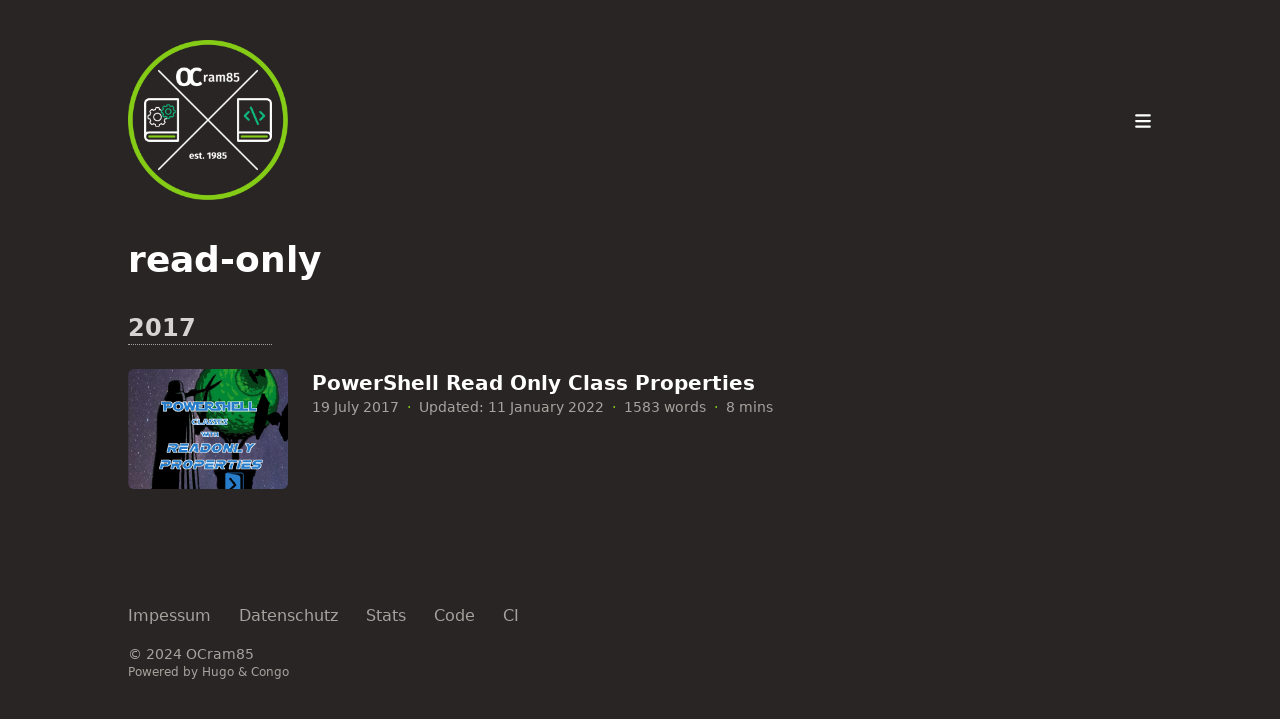

--- FILE ---
content_type: text/html
request_url: https://next.ocram85.com/tags/read-only/
body_size: 12835
content:
<!doctype html><html lang=en dir=ltr class=scroll-smooth data-default-appearance=dark data-auto-appearance=false><head>
<meta charset=utf-8>
<meta http-equiv=content-language content="en">
<meta name=viewport content="width=device-width,initial-scale=1">
<meta name=theme-color content="rgb(255,255,255)">
<meta http-equiv=x-ua-compatible content="ie=edge">
<title>read-only &#183; OCram85.com</title>
<meta name=title content="read-only &#183; OCram85.com">
<meta name=description content="A personal blog about PowerShell, Automation and more.">
<link rel=canonical href=https://ocram85.com/tags/read-only/>
<link rel=alternate type=application/rss+xml href=/tags/read-only/index.xml title=OCram85.com>
<link type=text/css rel=stylesheet href=/css/main.bundle.min.a432fc7f995961c77bbdee5bc0e4ed97e4b1ad88e71c7980ad39ce6ca2003eb23a8aa0bc1d5c1b4a26853ee7f4bf80e8f3ce578fcd71414713c4e0bbe9f777b4.css integrity="sha512-pDL8f5lZYcd7ve5bwOTtl+SxrYjnHHmArTnObKIAPrI6iqC8HVwbSiaFPuf0v4Do885Xj81xQUcTxOC76fd3tA==">
<script type=text/javascript src=/js/appearance.min.75869c865625ed3d10fe38f2274fa90938094d28b518ee2088f544a29fe6b826626bae550302adcbde61e83ba341bdd928a250d644367723ce01e798033098c5.js integrity="sha512-dYachlYl7T0Q/jjyJ0+pCTgJTSi1GO4giPVEop/muCZia65VAwKty95h6DujQb3ZKKJQ1kQ2dyPOAeeYAzCYxQ=="></script>
<script defer type=text/javascript id=script-bundle src=/js/main.bundle.min.871b49acf9db107d4e431144e4a2debae3281bc503bf6049e7b9e07df0058daa6f1829cce7bf06645761a5f6fbd32e8789c6022fd541071df56626f7b14ffb84.js integrity="sha512-hxtJrPnbEH1OQxFE5KLeuuMoG8UDv2BJ57ngffAFjapvGCnM578GZFdhpfb70y6HicYCL9VBBx31Zib3sU/7hA==" data-copy=Copy data-copied=Copied></script>
<link rel=apple-touch-icon sizes=180x180 href=/apple-touch-icon.png>
<link rel=icon type=image/png sizes=32x32 href=/favicon-32x32.png>
<link rel=icon type=image/png sizes=16x16 href=/favicon-16x16.png>
<link rel=manifest href=/site.webmanifest>
<meta property="og:title" content="read-only">
<meta property="og:description" content="A personal blog about PowerShell, Automation and more.">
<meta property="og:type" content="website">
<meta property="og:url" content="https://ocram85.com/tags/read-only/"><meta property="og:site_name" content="OCram85.com">
<meta name=twitter:card content="summary">
<meta name=twitter:title content="read-only">
<meta name=twitter:description content="A personal blog about PowerShell, Automation and more.">
<meta name=author content="OCram85">
<link href=mailto:marco.blessing@googlemail.com rel=me>
<link href=https://github.com/OCram85 rel=me>
<link href=https://linkedin.com/in/marco-blessing-884642109 rel=me>
<link href=https://stackoverflow.com/users/5222635/ocram85 rel=me>
<link href=https://twitter.com/tar_honar rel=me>
<script async defer data-website-id=3e944f0b-6377-4a23-8bdd-64b408d13611 src=https://umami.ocram85.com/script.js data-domains=ocram85.com></script>
</head>
<body class="flex flex-col h-screen px-6 m-auto text-lg leading-7 max-w-7xl bg-neutral text-neutral-900 dark:bg-neutral-800 dark:text-neutral sm:px-14 md:px-24 lg:px-32">
<div id=the-top class="absolute flex self-center">
<a class="px-3 py-1 text-sm -translate-y-8 rounded-b-lg bg-primary-200 focus:translate-y-0 dark:bg-neutral-600" href=#main-content><span class="font-bold text-primary-600 ltr:pr-2 rtl:pl-2 dark:text-primary-400">&darr;</span>Skip to main content</a>
</div>
<header class="py-6 font-semibold text-neutral-900 dark:text-neutral print:hidden sm:py-10">
<nav class="flex items-start justify-between sm:items-center">
<div class="z-40 flex flex-row items-center">
<a href=/ class=mr-2>
<img src=/img/logo_square.png width=250 height=250 class="max-h-[10rem] max-w-[10rem] object-scale-down object-left" alt=OCram85.com>
</a>
</div>
<label id=menu-button for=menu-controller class=block>
<input type=checkbox id=menu-controller class=hidden>
<div class="cursor-pointer hover:text-primary-600 dark:hover:text-primary-400">
<span class="relative inline-block align-text-bottom icon"><svg xmlns="http://www.w3.org/2000/svg" viewBox="0 0 448 512"><path fill="currentcolor" d="M0 96C0 78.33 14.33 64 32 64H416c17.7.0 32 14.33 32 32 0 17.7-14.3 32-32 32H32C14.33 128 0 113.7.0 96zM0 256c0-17.7 14.33-32 32-32H416c17.7.0 32 14.3 32 32s-14.3 32-32 32H32c-17.67.0-32-14.3-32-32zM416 448H32c-17.67.0-32-14.3-32-32s14.33-32 32-32H416c17.7.0 32 14.3 32 32s-14.3 32-32 32z"/></svg>
</span>
</div>
<div id=menu-wrapper class="invisible fixed inset-0 z-30 m-auto h-screen w-screen cursor-default overflow-auto bg-neutral-100/50 opacity-0 backdrop-blur-sm transition-opacity dark:bg-neutral-900/50">
<ul class="mx-auto flex w-full max-w-7xl list-none flex-col overflow-visible px-6 py-6 ltr:text-right rtl:text-left sm:px-14 sm:py-10 sm:pt-10 md:px-24 lg:px-32">
<li class=mb-1>
<span class="cursor-pointer hover:text-primary-600 dark:hover:text-primary-400">
<span class="relative inline-block align-text-bottom icon"><svg xmlns="http://www.w3.org/2000/svg" viewBox="0 0 320 512"><path fill="currentcolor" d="M310.6 361.4c12.5 12.5 12.5 32.75.0 45.25C304.4 412.9 296.2 416 288 416s-16.38-3.125-22.62-9.375L160 301.3 54.63 406.6C48.38 412.9 40.19 416 32 416S15.63 412.9 9.375 406.6c-12.5-12.5-12.5-32.75.0-45.25l105.4-105.4L9.375 150.6c-12.5-12.5-12.5-32.75.0-45.25s32.75-12.5 45.25.0L160 210.8l105.4-105.4c12.5-12.5 32.75-12.5 45.25.0s12.5 32.75.0 45.25l-105.4 105.4L310.6 361.4z"/></svg>
</span>
</span>
</li>
<li class=mb-1>
<a class="decoration-primary-500 hover:underline hover:decoration-2 hover:underline-offset-2" href=/posts/ title=Posts>Blog</a>
</li>
<li class=mb-1>
<a class="decoration-primary-500 hover:underline hover:decoration-2 hover:underline-offset-2" href=/categories/ title=Categories>Categories</a>
</li>
<li class=mb-1>
<a class="decoration-primary-500 hover:underline hover:decoration-2 hover:underline-offset-2" href=/tags/ title=Tags>Tags</a>
</li>
<li class=mb-1>
<a class="decoration-primary-500 hover:underline hover:decoration-2 hover:underline-offset-2" href=/aboutme/ title="About Me">About Me</a>
</li>
<li>
<button id=search-button class="text-base hover:text-primary-600 dark:hover:text-primary-400" title="Search (/)">
<span class="relative inline-block align-text-bottom icon"><svg aria-hidden="true" focusable="false" data-prefix="fas" data-icon="search" class="svg-inline--fa fa-search fa-w-16" role="img" xmlns="http://www.w3.org/2000/svg" viewBox="0 0 512 512"><path fill="currentcolor" d="M505 442.7 405.3 343c-4.5-4.5-10.6-7-17-7H372c27.6-35.3 44-79.7 44-128C416 93.1 322.9.0 208 0S0 93.1.0 208s93.1 208 208 208c48.3.0 92.7-16.4 128-44v16.3c0 6.4 2.5 12.5 7 17l99.7 99.7c9.4 9.4 24.6 9.4 33.9.0l28.3-28.3c9.4-9.4 9.4-24.6.1-34zM208 336c-70.7.0-128-57.2-128-128 0-70.7 57.2-128 128-128 70.7.0 128 57.2 128 128 0 70.7-57.2 128-128 128z"/></svg>
</span>
</button>
</li>
</ul>
</div>
</label>
</nav>
</header>
<div class="relative flex flex-col grow">
<main id=main-content class=grow>
<header>
<h1 class="mt-0 text-4xl font-extrabold text-neutral-900 dark:text-neutral">read-only</h1>
</header>
<section>
<section>
<h2 class="mt-12 text-2xl font-bold text-neutral-700 first:mt-8 dark:text-neutral-300">
2017
</h2>
<hr class="border-dotted w-36 border-neutral-400">
<article class="flex flex-row mt-6 max-w-prose">
<div class="flex-none pr-4 sm:pr-6">
<a href=/posts/pwsh-read-only-class-properties/>
<img class="w-24 rounded-md sm:w-40" srcset="/posts/pwsh-read-only-class-properties/feature_hud1e9d093b3ae3e3a06f9c9cd8cff3c97_487874_160x120_fill_box_smart1_3.png 160w,/posts/pwsh-read-only-class-properties/feature_hud1e9d093b3ae3e3a06f9c9cd8cff3c97_487874_320x240_fill_box_smart1_3.png 2x" src=/posts/pwsh-read-only-class-properties/feature_hud1e9d093b3ae3e3a06f9c9cd8cff3c97_487874_160x120_fill_box_smart1_3.png>
</a>
</div>
<div>
<h3 class="flex items-center text-xl font-semibold">
<a class="text-neutral-800 decoration-primary-500 hover:underline hover:underline-offset-2 dark:text-neutral" href=/posts/pwsh-read-only-class-properties/>PowerShell Read Only Class Properties</a>
</h3>
<div class="text-sm text-neutral-500 dark:text-neutral-400">
<div class="flex flex-row flex-wrap items-center">
<time datetime="2017-07-19 11:15:47 +0100 +0100">19 July 2017</time><span class="px-2 text-primary-500">&#183;</span><time datetime="2022-01-11 14:37:54 +0100 +0100">Updated: 11 January 2022</time><span class="px-2 text-primary-500">&#183;</span><span>1583 words</span><span class="px-2 text-primary-500">&#183;</span><span title="Reading time">8 mins</span>
</div>
</div>
</div>
</article>
</section>
</section>
</main><footer class="py-10 print:hidden">
<nav class="pb-4 text-base font-medium text-neutral-500 dark:text-neutral-400">
<ul class="flex flex-col list-none sm:flex-row">
<li class="mb-1 ltr:text-right rtl:text-left sm:mb-0 ltr:sm:mr-7 ltr:sm:last:mr-0 rtl:sm:ml-7 rtl:sm:last:ml-0">
<a class="decoration-primary-500 hover:underline hover:decoration-2 hover:underline-offset-2" href=/impressum/ title=Impressum>Impessum</a>
</li>
<li class="mb-1 ltr:text-right rtl:text-left sm:mb-0 ltr:sm:mr-7 ltr:sm:last:mr-0 rtl:sm:ml-7 rtl:sm:last:ml-0">
<a class="decoration-primary-500 hover:underline hover:decoration-2 hover:underline-offset-2" href=/datenschutz/ title=Datenschutz>Datenschutz</a>
</li>
<li class="mb-1 ltr:text-right rtl:text-left sm:mb-0 ltr:sm:mr-7 ltr:sm:last:mr-0 rtl:sm:ml-7 rtl:sm:last:ml-0">
<a class="decoration-primary-500 hover:underline hover:decoration-2 hover:underline-offset-2" href=https://umami.ocram85.com/share/KAk7LmbU/Blog title>Stats</a>
</li>
<li class="mb-1 ltr:text-right rtl:text-left sm:mb-0 ltr:sm:mr-7 ltr:sm:last:mr-0 rtl:sm:ml-7 rtl:sm:last:ml-0">
<a class="decoration-primary-500 hover:underline hover:decoration-2 hover:underline-offset-2" href=https://gitea.ocram85.com title>Code</a>
</li>
<li class="mb-1 ltr:text-right rtl:text-left sm:mb-0 ltr:sm:mr-7 ltr:sm:last:mr-0 rtl:sm:ml-7 rtl:sm:last:ml-0">
<a class="decoration-primary-500 hover:underline hover:decoration-2 hover:underline-offset-2" href=https://ci.ocram85.com title>CI</a>
</li>
</ul>
</nav>
<div class="flex items-center justify-between">
<div>
<p class="text-sm text-neutral-500 dark:text-neutral-400">
&copy;
2024
OCram85
</p>
<p class="text-xs text-neutral-500 dark:text-neutral-400">
Powered by <a class="hover:underline hover:decoration-primary-400 hover:text-primary-500" href=https://gohugo.io/ target=_blank rel="noopener noreferrer">Hugo</a> & <a class="hover:underline hover:decoration-primary-400 hover:text-primary-500" href=https://git.io/hugo-congo target=_blank rel="noopener noreferrer">Congo</a>
</p>
</div>
</div>
</footer>
<div id=search-wrapper class="invisible fixed inset-0 z-50 flex h-screen w-screen cursor-default flex-col bg-neutral-500/50 p-4 backdrop-blur-sm dark:bg-neutral-900/50 sm:p-6 md:p-[10vh] lg:p-[12vh]" data-url=https://ocram85.com/>
<div id=search-modal class="flex flex-col w-full max-w-3xl min-h-0 mx-auto border rounded-md shadow-lg top-20 border-neutral-200 bg-neutral dark:border-neutral-700 dark:bg-neutral-800">
<header class="relative z-10 flex items-center justify-between flex-none px-2">
<form class="flex items-center flex-auto min-w-0">
<div class="flex items-center justify-center w-8 h-8 text-neutral-400">
<span class="relative inline-block align-text-bottom icon"><svg aria-hidden="true" focusable="false" data-prefix="fas" data-icon="search" class="svg-inline--fa fa-search fa-w-16" role="img" xmlns="http://www.w3.org/2000/svg" viewBox="0 0 512 512"><path fill="currentcolor" d="M505 442.7 405.3 343c-4.5-4.5-10.6-7-17-7H372c27.6-35.3 44-79.7 44-128C416 93.1 322.9.0 208 0S0 93.1.0 208s93.1 208 208 208c48.3.0 92.7-16.4 128-44v16.3c0 6.4 2.5 12.5 7 17l99.7 99.7c9.4 9.4 24.6 9.4 33.9.0l28.3-28.3c9.4-9.4 9.4-24.6.1-34zM208 336c-70.7.0-128-57.2-128-128 0-70.7 57.2-128 128-128 70.7.0 128 57.2 128 128 0 70.7-57.2 128-128 128z"/></svg>
</span>
</div>
<input type=search id=search-query class="flex flex-auto h-12 mx-1 bg-transparent appearance-none focus:outline-dotted focus:outline-2 focus:outline-transparent" placeholder=Search tabindex=0>
</form>
<button id=close-search-button class="flex items-center justify-center w-8 h-8 text-neutral-700 hover:text-primary-600 dark:text-neutral dark:hover:text-primary-400" title="Close (Esc)">
<span class="relative inline-block align-text-bottom icon"><svg xmlns="http://www.w3.org/2000/svg" viewBox="0 0 320 512"><path fill="currentcolor" d="M310.6 361.4c12.5 12.5 12.5 32.75.0 45.25C304.4 412.9 296.2 416 288 416s-16.38-3.125-22.62-9.375L160 301.3 54.63 406.6C48.38 412.9 40.19 416 32 416S15.63 412.9 9.375 406.6c-12.5-12.5-12.5-32.75.0-45.25l105.4-105.4L9.375 150.6c-12.5-12.5-12.5-32.75.0-45.25s32.75-12.5 45.25.0L160 210.8l105.4-105.4c12.5-12.5 32.75-12.5 45.25.0s12.5 32.75.0 45.25l-105.4 105.4L310.6 361.4z"/></svg>
</span>
</button>
</header>
<section class="flex-auto px-2 overflow-auto">
<ul id=search-results>
</ul>
</section>
</div>
</div>
</div>
</body>
</html>

--- FILE ---
content_type: text/css
request_url: https://next.ocram85.com/css/main.bundle.min.a432fc7f995961c77bbdee5bc0e4ed97e4b1ad88e71c7980ad39ce6ca2003eb23a8aa0bc1d5c1b4a26853ee7f4bf80e8f3ce578fcd71414713c4e0bbe9f777b4.css
body_size: 43692
content:
:root{--color-neutral:255, 255, 255;--color-neutral-50:250, 250, 249;--color-neutral-100:245, 245, 244;--color-neutral-200:231, 229, 228;--color-neutral-300:214, 211, 209;--color-neutral-400:168, 162, 158;--color-neutral-500:120, 113, 108;--color-neutral-600:87, 83, 78;--color-neutral-700:68, 64, 60;--color-neutral-800:41, 37, 36;--color-neutral-900:28, 25, 23;--color-primary-50:247, 254, 231;--color-primary-100:236, 252, 203;--color-primary-200:217, 249, 157;--color-primary-300:190, 242, 100;--color-primary-400:163, 230, 53;--color-primary-500:132, 204, 22;--color-primary-600:101, 163, 13;--color-primary-700:77, 124, 15;--color-primary-800:63, 98, 18;--color-primary-900:54, 83, 20;--color-secondary-50:236, 253, 245;--color-secondary-100:209, 250, 229;--color-secondary-200:167, 243, 208;--color-secondary-300:110, 231, 183;--color-secondary-400:52, 211, 153;--color-secondary-500:16, 185, 129;--color-secondary-600:5, 150, 105;--color-secondary-700:4, 120, 87;--color-secondary-800:6, 95, 70;--color-secondary-900:6, 78, 59}/*!Congo v2.4.2 | MIT License | https://github.com/jpanther/congo*//*!tailwindcss v3.2.4 | MIT License | https://tailwindcss.com*/*,::before,::after{box-sizing:border-box;border-width:0;border-style:solid;border-color:initial}::before,::after{--tw-content:''}html{line-height:1.5;-webkit-text-size-adjust:100%;-moz-tab-size:4;-o-tab-size:4;tab-size:4;font-family:ui-sans-serif,system-ui,-apple-system,BlinkMacSystemFont,segoe ui,Roboto,helvetica neue,Arial,noto sans,sans-serif,apple color emoji,segoe ui emoji,segoe ui symbol,noto color emoji;font-feature-settings:normal}body{margin:0;line-height:inherit}hr{height:0;color:inherit;border-top-width:1px}abbr:where([title]){-webkit-text-decoration:underline dotted;text-decoration:underline dotted}h1,h2,h3,h4,h5,h6{font-size:inherit;font-weight:inherit}a{color:inherit;text-decoration:inherit}b,strong{font-weight:bolder}code,kbd,samp,pre{font-family:ui-monospace,SFMono-Regular,Menlo,Monaco,Consolas,liberation mono,courier new,monospace;font-size:1em}small{font-size:80%}sub,sup{font-size:75%;line-height:0;position:relative;vertical-align:baseline}sub{bottom:-.25em}sup{top:-.5em}table{text-indent:0;border-color:inherit;border-collapse:collapse}button,input,optgroup,select,textarea{font-family:inherit;font-size:100%;font-weight:inherit;line-height:inherit;color:inherit;margin:0;padding:0}button,select{text-transform:none}button,[type=button],[type=reset],[type=submit]{-webkit-appearance:button;background-color:transparent;background-image:none}:-moz-focusring{outline:auto}:-moz-ui-invalid{box-shadow:none}progress{vertical-align:baseline}::-webkit-inner-spin-button,::-webkit-outer-spin-button{height:auto}[type=search]{-webkit-appearance:textfield;outline-offset:-2px}::-webkit-search-decoration{-webkit-appearance:none}::-webkit-file-upload-button{-webkit-appearance:button;font:inherit}summary{display:list-item}blockquote,dl,dd,h1,h2,h3,h4,h5,h6,hr,figure,p,pre{margin:0}fieldset{margin:0;padding:0}legend{padding:0}ol,ul,menu{list-style:none;margin:0;padding:0}textarea{resize:vertical}input::-moz-placeholder,textarea::-moz-placeholder{opacity:1;color:#9ca3af}input::placeholder,textarea::placeholder{opacity:1;color:#9ca3af}button,[role=button]{cursor:pointer}:disabled{cursor:default}img,svg,video,canvas,audio,iframe,embed,object{display:block;vertical-align:middle}img,video{max-width:100%;height:auto}[hidden]{display:none}*,::before,::after{--tw-border-spacing-x:0;--tw-border-spacing-y:0;--tw-translate-x:0;--tw-translate-y:0;--tw-rotate:0;--tw-skew-x:0;--tw-skew-y:0;--tw-scale-x:1;--tw-scale-y:1;--tw-pan-x: ;--tw-pan-y: ;--tw-pinch-zoom: ;--tw-scroll-snap-strictness:proximity;--tw-ordinal: ;--tw-slashed-zero: ;--tw-numeric-figure: ;--tw-numeric-spacing: ;--tw-numeric-fraction: ;--tw-ring-inset: ;--tw-ring-offset-width:0px;--tw-ring-offset-color:#fff;--tw-ring-color:rgb(59 130 246 / 0.5);--tw-ring-offset-shadow:0 0 #0000;--tw-ring-shadow:0 0 #0000;--tw-shadow:0 0 #0000;--tw-shadow-colored:0 0 #0000;--tw-blur: ;--tw-brightness: ;--tw-contrast: ;--tw-grayscale: ;--tw-hue-rotate: ;--tw-invert: ;--tw-saturate: ;--tw-sepia: ;--tw-drop-shadow: ;--tw-backdrop-blur: ;--tw-backdrop-brightness: ;--tw-backdrop-contrast: ;--tw-backdrop-grayscale: ;--tw-backdrop-hue-rotate: ;--tw-backdrop-invert: ;--tw-backdrop-opacity: ;--tw-backdrop-saturate: ;--tw-backdrop-sepia: }::backdrop{--tw-border-spacing-x:0;--tw-border-spacing-y:0;--tw-translate-x:0;--tw-translate-y:0;--tw-rotate:0;--tw-skew-x:0;--tw-skew-y:0;--tw-scale-x:1;--tw-scale-y:1;--tw-pan-x: ;--tw-pan-y: ;--tw-pinch-zoom: ;--tw-scroll-snap-strictness:proximity;--tw-ordinal: ;--tw-slashed-zero: ;--tw-numeric-figure: ;--tw-numeric-spacing: ;--tw-numeric-fraction: ;--tw-ring-inset: ;--tw-ring-offset-width:0px;--tw-ring-offset-color:#fff;--tw-ring-color:rgb(59 130 246 / 0.5);--tw-ring-offset-shadow:0 0 #0000;--tw-ring-shadow:0 0 #0000;--tw-shadow:0 0 #0000;--tw-shadow-colored:0 0 #0000;--tw-blur: ;--tw-brightness: ;--tw-contrast: ;--tw-grayscale: ;--tw-hue-rotate: ;--tw-invert: ;--tw-saturate: ;--tw-sepia: ;--tw-drop-shadow: ;--tw-backdrop-blur: ;--tw-backdrop-brightness: ;--tw-backdrop-contrast: ;--tw-backdrop-grayscale: ;--tw-backdrop-hue-rotate: ;--tw-backdrop-invert: ;--tw-backdrop-opacity: ;--tw-backdrop-saturate: ;--tw-backdrop-sepia: }.prose{color:var(--tw-prose-body);max-width:65ch}.prose :where([class~=lead]):not(:where([class~=not-prose] *)){color:var(--tw-prose-lead);font-size:1.25em;line-height:1.6;margin-top:1.2em;margin-bottom:1.2em}.prose :where(a):not(:where([class~=not-prose] *)){color:var(--tw-prose-links);text-decoration:underline;font-weight:500;text-decoration-color:rgba(var(--color-primary-300),1)}.prose :where(a):not(:where([class~=not-prose] *)):hover{color:rgba(var(--color-neutral),1);text-decoration:none;background-color:rgba(var(--color-primary-600),1);border-radius:.09rem}.prose :where(strong):not(:where([class~=not-prose] *)){color:var(--tw-prose-bold);font-weight:600}.prose :where(a strong):not(:where([class~=not-prose] *)){color:inherit}.prose :where(blockquote strong):not(:where([class~=not-prose] *)){color:inherit}.prose :where(thead th strong):not(:where([class~=not-prose] *)){color:inherit}.prose :where(ol):not(:where([class~=not-prose] *)){list-style-type:decimal;margin-top:1.25em;margin-bottom:1.25em;padding-left:1.625em}.prose :where(ol[type=A]):not(:where([class~=not-prose] *)){list-style-type:upper-alpha}.prose :where(ol[type=a]):not(:where([class~=not-prose] *)){list-style-type:lower-alpha}.prose :where(ol[type=As]):not(:where([class~=not-prose] *)){list-style-type:upper-alpha}.prose :where(ol[type=as]):not(:where([class~=not-prose] *)){list-style-type:lower-alpha}.prose :where(ol[type=I]):not(:where([class~=not-prose] *)){list-style-type:upper-roman}.prose :where(ol[type=i]):not(:where([class~=not-prose] *)){list-style-type:lower-roman}.prose :where(ol[type=Is]):not(:where([class~=not-prose] *)){list-style-type:upper-roman}.prose :where(ol[type=is]):not(:where([class~=not-prose] *)){list-style-type:lower-roman}.prose :where(ol[type="1"]):not(:where([class~=not-prose] *)){list-style-type:decimal}.prose :where(ul):not(:where([class~=not-prose] *)){list-style-type:disc;margin-top:1.25em;margin-bottom:1.25em;padding-left:1.625em}.prose :where(ol>li):not(:where([class~=not-prose] *))::marker{font-weight:400;color:var(--tw-prose-counters)}.prose :where(ul>li):not(:where([class~=not-prose] *))::marker{color:var(--tw-prose-bullets)}.prose :where(hr):not(:where([class~=not-prose] *)){border-color:var(--tw-prose-hr);border-top-width:1px;margin-top:3em;margin-bottom:3em}.prose :where(blockquote):not(:where([class~=not-prose] *)){font-weight:500;font-style:italic;color:var(--tw-prose-quotes);border-left-width:.25rem;border-left-color:var(--tw-prose-quote-borders);quotes:"\201C""\201D""\2018""\2019";margin-top:1.6em;margin-bottom:1.6em;padding-left:1em}.prose :where(blockquote p:first-of-type):not(:where([class~=not-prose] *))::before{content:open-quote}.prose :where(blockquote p:last-of-type):not(:where([class~=not-prose] *))::after{content:close-quote}.prose :where(h1):not(:where([class~=not-prose] *)){color:var(--tw-prose-headings);font-weight:800;font-size:2.25em;margin-top:0;margin-bottom:.8888889em;line-height:1.1111111}.prose :where(h1 strong):not(:where([class~=not-prose] *)){font-weight:900;color:inherit}.prose :where(h2):not(:where([class~=not-prose] *)){color:var(--tw-prose-headings);font-weight:700;font-size:1.5em;margin-top:2em;margin-bottom:1em;line-height:1.3333333}.prose :where(h2 strong):not(:where([class~=not-prose] *)){font-weight:800;color:inherit}.prose :where(h3):not(:where([class~=not-prose] *)){color:var(--tw-prose-headings);font-weight:600;font-size:1.25em;margin-top:1.6em;margin-bottom:.6em;line-height:1.6}.prose :where(h3 strong):not(:where([class~=not-prose] *)){font-weight:700;color:inherit}.prose :where(h4):not(:where([class~=not-prose] *)){color:var(--tw-prose-headings);font-weight:600;margin-top:1.5em;margin-bottom:.5em;line-height:1.5}.prose :where(h4 strong):not(:where([class~=not-prose] *)){font-weight:700;color:inherit}.prose :where(img):not(:where([class~=not-prose] *)){margin-top:2em;margin-bottom:2em}.prose :where(figure>*):not(:where([class~=not-prose] *)){margin-top:0;margin-bottom:0}.prose :where(figcaption):not(:where([class~=not-prose] *)){color:var(--tw-prose-captions);font-size:.875em;line-height:1.4285714;margin-top:.8571429em}.prose :where(code):not(:where([class~=not-prose] *)){color:var(--tw-prose-code);font-weight:600;font-size:.875em}.prose :where(code):not(:where([class~=not-prose] *))::before{content:"`"}.prose :where(code):not(:where([class~=not-prose] *))::after{content:"`"}.prose :where(a code):not(:where([class~=not-prose] *)){color:var(--tw-prose-code)}.prose :where(h1 code):not(:where([class~=not-prose] *)){color:inherit}.prose :where(h2 code):not(:where([class~=not-prose] *)){color:inherit;font-size:.875em}.prose :where(h3 code):not(:where([class~=not-prose] *)){color:inherit;font-size:.9em}.prose :where(h4 code):not(:where([class~=not-prose] *)){color:inherit}.prose :where(blockquote code):not(:where([class~=not-prose] *)){color:inherit}.prose :where(thead th code):not(:where([class~=not-prose] *)){color:inherit}.prose :where(pre):not(:where([class~=not-prose] *)){color:var(--tw-prose-pre-code);background-color:var(--tw-prose-pre-bg);overflow-x:auto;font-weight:400;font-size:.875em;line-height:1.7142857;margin-top:1.7142857em;margin-bottom:1.7142857em;border-radius:.375rem;padding-top:.8571429em;padding-right:1.1428571em;padding-bottom:.8571429em;padding-left:1.1428571em}.prose :where(pre code):not(:where([class~=not-prose] *)){background-color:transparent;border-width:0;border-radius:0;padding:0;font-weight:inherit;color:inherit;font-size:inherit;font-family:inherit;line-height:inherit}.prose :where(pre code):not(:where([class~=not-prose] *))::before{content:none}.prose :where(pre code):not(:where([class~=not-prose] *))::after{content:none}.prose :where(table):not(:where([class~=not-prose] *)){width:100%;table-layout:auto;text-align:left;margin-top:2em;margin-bottom:2em;font-size:.875em;line-height:1.7142857}.prose :where(thead):not(:where([class~=not-prose] *)){border-bottom-width:1px;border-bottom-color:var(--tw-prose-th-borders)}.prose :where(thead th):not(:where([class~=not-prose] *)){color:var(--tw-prose-headings);font-weight:600;vertical-align:bottom;padding-right:.5714286em;padding-bottom:.5714286em;padding-left:.5714286em}.prose :where(tbody tr):not(:where([class~=not-prose] *)){border-bottom-width:1px;border-bottom-color:var(--tw-prose-td-borders)}.prose :where(tbody tr:last-child):not(:where([class~=not-prose] *)){border-bottom-width:0}.prose :where(tbody td):not(:where([class~=not-prose] *)){vertical-align:baseline}.prose :where(tfoot):not(:where([class~=not-prose] *)){border-top-width:1px;border-top-color:var(--tw-prose-th-borders)}.prose :where(tfoot td):not(:where([class~=not-prose] *)){vertical-align:top}.prose{--tw-prose-body:rgba(var(--color-neutral-700), 1);--tw-prose-headings:rgba(var(--color-neutral-800), 1);--tw-prose-lead:rgba(var(--color-neutral-500), 1);--tw-prose-links:rgba(var(--color-primary-700), 1);--tw-prose-bold:rgba(var(--color-neutral-900), 1);--tw-prose-counters:rgba(var(--color-neutral-800), 1);--tw-prose-bullets:rgba(var(--color-neutral-500), 1);--tw-prose-hr:rgba(var(--color-neutral-200), 1);--tw-prose-quotes:rgba(var(--color-neutral-700), 1);--tw-prose-quote-borders:rgba(var(--color-primary-200), 1);--tw-prose-captions:rgba(var(--color-neutral-500), 1);--tw-prose-code:rgba(var(--color-secondary-700), 1);--tw-prose-pre-code:rgba(var(--color-neutral-700), 1);--tw-prose-pre-bg:rgba(var(--color-neutral-50), 1);--tw-prose-th-borders:rgba(var(--color-neutral-500), 1);--tw-prose-td-borders:rgba(var(--color-neutral-300), 1);--tw-prose-invert-body:rgba(var(--color-neutral-300), 1);--tw-prose-invert-headings:rgba(var(--color-neutral-50), 1);--tw-prose-invert-lead:rgba(var(--color-neutral-500), 1);--tw-prose-invert-links:rgba(var(--color-primary-400), 1);--tw-prose-invert-bold:rgba(var(--color-neutral), 1);--tw-prose-invert-counters:rgba(var(--color-neutral-400), 1);--tw-prose-invert-bullets:rgba(var(--color-neutral-600), 1);--tw-prose-invert-hr:rgba(var(--color-neutral-500), 1);--tw-prose-invert-quotes:rgba(var(--color-neutral-200), 1);--tw-prose-invert-quote-borders:rgba(var(--color-primary-900), 1);--tw-prose-invert-captions:rgba(var(--color-neutral-400), 1);--tw-prose-invert-code:rgba(var(--color-secondary-400), 1);--tw-prose-invert-pre-code:rgba(var(--color-neutral-200), 1);--tw-prose-invert-pre-bg:rgba(var(--color-neutral-700), 1);--tw-prose-invert-th-borders:rgba(var(--color-neutral-500), 1);--tw-prose-invert-td-borders:rgba(var(--color-neutral-700), 1);font-size:1rem;line-height:1.75}.prose :where(p):not(:where([class~=not-prose] *)){margin-top:1.25em;margin-bottom:1.25em}.prose :where(video):not(:where([class~=not-prose] *)){margin-top:2em;margin-bottom:2em}.prose :where(figure):not(:where([class~=not-prose] *)){margin-top:2em;margin-bottom:2em}.prose :where(li):not(:where([class~=not-prose] *)){margin-top:.5em;margin-bottom:.5em}.prose :where(ol>li):not(:where([class~=not-prose] *)){padding-left:.375em}.prose :where(ul>li):not(:where([class~=not-prose] *)){padding-left:.375em}.prose :where(.prose>ul>li p):not(:where([class~=not-prose] *)){margin-top:.75em;margin-bottom:.75em}.prose :where(.prose>ul>li>*:first-child):not(:where([class~=not-prose] *)){margin-top:1.25em}.prose :where(.prose>ul>li>*:last-child):not(:where([class~=not-prose] *)){margin-bottom:1.25em}.prose :where(.prose>ol>li>*:first-child):not(:where([class~=not-prose] *)){margin-top:1.25em}.prose :where(.prose>ol>li>*:last-child):not(:where([class~=not-prose] *)){margin-bottom:1.25em}.prose :where(ul ul,ul ol,ol ul,ol ol):not(:where([class~=not-prose] *)){margin-top:.75em;margin-bottom:.75em}.prose :where(hr+*):not(:where([class~=not-prose] *)){margin-top:0}.prose :where(h2+*):not(:where([class~=not-prose] *)){margin-top:0}.prose :where(h3+*):not(:where([class~=not-prose] *)){margin-top:0}.prose :where(h4+*):not(:where([class~=not-prose] *)){margin-top:0}.prose :where(thead th:first-child):not(:where([class~=not-prose] *)){padding-left:0}.prose :where(thead th:last-child):not(:where([class~=not-prose] *)){padding-right:0}.prose :where(tbody td,tfoot td):not(:where([class~=not-prose] *)){padding-top:.5714286em;padding-right:.5714286em;padding-bottom:.5714286em;padding-left:.5714286em}.prose :where(tbody td:first-child,tfoot td:first-child):not(:where([class~=not-prose] *)){padding-left:0}.prose :where(tbody td:last-child,tfoot td:last-child):not(:where([class~=not-prose] *)){padding-right:0}.prose :where(.prose>:first-child):not(:where([class~=not-prose] *)){margin-top:0}.prose :where(.prose>:last-child):not(:where([class~=not-prose] *)){margin-bottom:0}.prose :where(kbd):not(:where([class~=not-prose] *)){background-color:rgba(var(--color-neutral-200),1);padding:.1rem .4rem;border-radius:.25rem;font-size:.9rem;font-weight:600}.prose :where(mark):not(:where([class~=not-prose] *)){color:rgba(var(--color-neutral-800),1);background-color:rgba(var(--color-secondary-200),1);padding:.1rem .2rem;border-radius:.12rem}body a,body button{transition-property:color,background-color,border-color,text-decoration-color,fill,stroke;transition-timing-function:cubic-bezier(.4,0,.2,1);transition-duration:150ms}.icon svg{height:1em;width:1em}#search-query::-webkit-search-cancel-button,#search-query::-webkit-search-decoration,#search-query::-webkit-search-results-button,#search-query::-webkit-search-results-decoration{display:none}body:has(#menu-controller:checked){overflow-y:hidden}#menu-button:has(#menu-controller:checked){visibility:hidden}#menu-controller:checked~#menu-wrapper{visibility:visible;opacity:1}[dir=rtl] .prose blockquote{border-left-width:0;border-right-width:4px;padding-right:1rem}[dir=rtl] .prose ul>li,[dir=rtl] .prose ol>li{margin-right:1.75rem;padding-left:0;padding-right:.5rem}[dir=rtl] .prose ol>li:before,[dir=rtl] .prose ul>li:before{left:auto;right:.25rem}[dir=rtl] .prose thead td:first-child,[dir=rtl] .prose thead th:first-child{padding-right:0}[dir=rtl] .prose thead td:last-child,[dir=rtl] .prose thead th:last-child{padding-left:0}.prose div.min-w-0.max-w-prose>*:first-child{margin-top:.75rem}.toc ul,.toc li{list-style-type:none;padding-left:0;padding-right:0;line-height:1.375}[dir=ltr] .toc ul ul{padding-left:1rem}[dir=rtl] .toc ul ul{padding-right:1rem}.toc a{font-weight:400;--tw-text-opacity:1;color:rgba(var(--color-neutral-700),var(--tw-text-opacity))}.dark .toc a{--tw-text-opacity:1;color:rgba(var(--color-neutral-400),var(--tw-text-opacity))}[dir=rtl] .toc ul>li{margin-right:0}.highlight-wrapper{display:block}.highlight{position:relative;z-index:0}.highlight:hover>.copy-button{visibility:visible}.copy-button{visibility:hidden;position:absolute;top:0;right:0;z-index:10;width:5rem;cursor:pointer;white-space:nowrap;border-bottom-left-radius:.375rem;border-top-right-radius:.375rem;--tw-bg-opacity:1;background-color:rgba(var(--color-neutral-200),var(--tw-bg-opacity));padding-top:.25rem;padding-bottom:.25rem;font-family:ui-monospace,SFMono-Regular,Menlo,Monaco,Consolas,liberation mono,courier new,monospace;font-size:.875rem;line-height:1.25rem;--tw-text-opacity:1;color:rgba(var(--color-neutral-700),var(--tw-text-opacity));opacity:.9}.dark .copy-button{--tw-bg-opacity:1;background-color:rgba(var(--color-neutral-600),var(--tw-bg-opacity));--tw-text-opacity:1;color:rgba(var(--color-neutral-200),var(--tw-text-opacity))}.copy-button:hover,.copy-button:focus,.copy-button:active,.copy-button:active:hover{--tw-bg-opacity:1;background-color:rgba(var(--color-primary-100),var(--tw-bg-opacity))}.dark .copy-button:hover,.dark .copy-button:focus,.dark .copy-button:active,.dark .copy-button:active:hover{--tw-bg-opacity:1;background-color:rgba(var(--color-primary-600),var(--tw-bg-opacity))}.copy-textarea{position:absolute;z-index:-10;opacity:.05}.prose .chroma{position:static;border-radius:.375rem;--tw-bg-opacity:1;background-color:rgba(var(--color-neutral-50),var(--tw-bg-opacity));--tw-text-opacity:1;color:rgba(var(--color-neutral-700),var(--tw-text-opacity))}.dark .prose .chroma{--tw-bg-opacity:1;background-color:rgba(var(--color-neutral-700),var(--tw-bg-opacity));--tw-text-opacity:1;color:rgba(var(--color-neutral-200),var(--tw-text-opacity))}.chroma .lntd,.chroma .lntd pre{margin:0;overflow:hidden;border-style:none;padding:0;vertical-align:top}.chroma .lntable{display:block;width:auto;overflow-x:auto;padding-top:.75rem;padding-bottom:.75rem;font-size:1rem;line-height:1.5rem;border-spacing:0}.chroma .lntable .line{padding-right:1rem}.chroma .hl{display:block;width:auto;--tw-bg-opacity:1;background-color:rgba(var(--color-primary-100),var(--tw-bg-opacity))}.dark .chroma .hl{--tw-bg-opacity:1;background-color:rgba(var(--color-primary-900),var(--tw-bg-opacity))}.chroma .lnt,.chroma .ln{margin-right:.4em;padding-left:.4em;padding-right:.4em;padding-top:0;padding-bottom:0;--tw-text-opacity:1;color:rgba(var(--color-neutral-600),var(--tw-text-opacity))}.dark .chroma .lnt,.dark .chroma .ln{--tw-text-opacity:1;color:rgba(var(--color-neutral-300),var(--tw-text-opacity))}.chroma .k,.chroma .kd,.chroma .kn,.chroma .kp,.chroma .kr,.chroma .nc,.chroma .fm,.chroma .nn,.chroma .vc,.chroma .o{--tw-text-opacity:1;color:rgba(var(--color-primary-600),var(--tw-text-opacity))}.dark .chroma .k,.dark .chroma .kd,.dark .chroma .kn,.dark .chroma .kp,.dark .chroma .kr,.dark .chroma .nc,.dark .chroma .fm,.dark .chroma .nn,.dark .chroma .vc,.dark .chroma .o{--tw-text-opacity:1;color:rgba(var(--color-primary-300),var(--tw-text-opacity))}.chroma .kc{font-weight:600;--tw-text-opacity:1;color:rgba(var(--color-secondary-400),var(--tw-text-opacity))}.dark .chroma .kc{--tw-text-opacity:1;color:rgba(var(--color-secondary-500),var(--tw-text-opacity))}.chroma .kt,.chroma .nv,.chroma .vi,.chroma .vm,.chroma .m,.chroma .mb,.chroma .mf,.chroma .mh,.chroma .mi,.chroma .il,.chroma .mo{--tw-text-opacity:1;color:rgba(var(--color-secondary-400),var(--tw-text-opacity))}.dark .chroma .kt,.dark .chroma .nv,.dark .chroma .vi,.dark .chroma .vm,.dark .chroma .m,.dark .chroma .mb,.dark .chroma .mf,.dark .chroma .mh,.dark .chroma .mi,.dark .chroma .il,.dark .chroma .mo{--tw-text-opacity:1;color:rgba(var(--color-secondary-600),var(--tw-text-opacity))}.chroma .n,.chroma .nd,.chroma .ni,.chroma .nl{--tw-text-opacity:1;color:rgba(var(--color-secondary-900),var(--tw-text-opacity))}.dark .chroma .n,.dark .chroma .nd,.dark .chroma .ni,.dark .chroma .nl{--tw-text-opacity:1;color:rgba(var(--color-secondary-200),var(--tw-text-opacity))}.chroma .na,.chroma .nb,.chroma .bp,.chroma .nx,.chroma .py,.chroma .nt{--tw-text-opacity:1;color:rgba(var(--color-secondary-800),var(--tw-text-opacity))}.dark .chroma .na,.dark .chroma .nb,.dark .chroma .bp,.dark .chroma .nx,.dark .chroma .py,.dark .chroma .nt{--tw-text-opacity:1;color:rgba(var(--color-secondary-300),var(--tw-text-opacity))}.chroma .no,.chroma .ne,.chroma .vg{font-weight:600;--tw-text-opacity:1;color:rgba(var(--color-secondary-400),var(--tw-text-opacity))}.dark .chroma .no,.dark .chroma .ne,.dark .chroma .vg{--tw-text-opacity:1;color:rgba(var(--color-secondary-500),var(--tw-text-opacity))}.chroma .nf{--tw-text-opacity:1;color:rgba(var(--color-secondary-600),var(--tw-text-opacity))}.dark .chroma .nf{--tw-text-opacity:1;color:rgba(var(--color-secondary-500),var(--tw-text-opacity))}.chroma .l,.chroma .ld,.chroma .s,.chroma .sa,.chroma .sb,.chroma .sc,.chroma .dl,.chroma .sd,.chroma .s2,.chroma .sh,.chroma .si,.chroma .sx,.chroma .s1,.chroma .gi,.chroma .go,.chroma .gp{--tw-text-opacity:1;color:rgba(var(--color-primary-800),var(--tw-text-opacity))}.dark .chroma .l,.dark .chroma .ld,.dark .chroma .s,.dark .chroma .sa,.dark .chroma .sb,.dark .chroma .sc,.dark .chroma .dl,.dark .chroma .sd,.dark .chroma .s2,.dark .chroma .sh,.dark .chroma .si,.dark .chroma .sx,.dark .chroma .s1,.dark .chroma .gi,.dark .chroma .go,.dark .chroma .gp{--tw-text-opacity:1;color:rgba(var(--color-primary-400),var(--tw-text-opacity))}.chroma .se{font-weight:600;--tw-text-opacity:1;color:rgba(var(--color-secondary-400),var(--tw-text-opacity))}.dark .chroma .se{--tw-text-opacity:1;color:rgba(var(--color-secondary-500),var(--tw-text-opacity))}.chroma .sr,.chroma .ss{font-weight:600;--tw-text-opacity:1;color:rgba(var(--color-primary-800),var(--tw-text-opacity))}.dark .chroma .sr,.dark .chroma .ss{--tw-text-opacity:1;color:rgba(var(--color-primary-400),var(--tw-text-opacity))}.chroma .ow{font-weight:600;--tw-text-opacity:1;color:rgba(var(--color-primary-400),var(--tw-text-opacity))}.dark .chroma .ow{--tw-text-opacity:1;color:rgba(var(--color-primary-600),var(--tw-text-opacity))}.chroma .c,.chroma .cm,.chroma .c1,.chroma .cs,.chroma .cp,.chroma .cpf{font-style:italic;--tw-text-opacity:1;color:rgba(var(--color-neutral-500),var(--tw-text-opacity))}.dark .chroma .c,.dark .chroma .cm,.dark .chroma .c1,.dark .chroma .cs,.dark .chroma .cp,.dark .chroma .cpf{--tw-text-opacity:1;color:rgba(var(--color-neutral-400),var(--tw-text-opacity))}.chroma .ch{font-weight:600;font-style:italic;--tw-text-opacity:1;color:rgba(var(--color-neutral-500),var(--tw-text-opacity))}.dark .chroma .ch{--tw-text-opacity:1;color:rgba(var(--color-neutral-400),var(--tw-text-opacity))}.chroma .ge{font-style:italic}.chroma .gh{font-weight:600;--tw-text-opacity:1;color:rgba(var(--color-neutral-500),var(--tw-text-opacity))}.chroma .gs{font-weight:600}.chroma .gu,.chroma .gt{--tw-text-opacity:1;color:rgba(var(--color-neutral-500),var(--tw-text-opacity))}.chroma .gl{text-decoration-line:underline}.pointer-events-none{pointer-events:none}.pointer-events-auto{pointer-events:auto}.invisible{visibility:hidden}.fixed{position:fixed}.absolute{position:absolute}.relative{position:relative}.sticky{position:sticky}.inset-0{top:0;right:0;bottom:0;left:0}.top-\[100vh\]{top:100vh}.bottom-0{bottom:0}.top-\[calc\(100vh-5\.5rem\)\]{top:calc(100vh - 5.5rem)}.top-20{top:5rem}.top-0{top:0}.z-50{z-index:50}.z-10{z-index:10}.z-40{z-index:40}.z-30{z-index:30}.order-first{order:-9999}.m-auto{margin:auto}.m-1{margin:.25rem}.-mx-2{margin-left:-.5rem;margin-right:-.5rem}.my-3{margin-top:.75rem;margin-bottom:.75rem}.my-1{margin-top:.25rem;margin-bottom:.25rem}.mx-1{margin-left:.25rem;margin-right:.25rem}.mx-auto{margin-left:auto;margin-right:auto}.my-0{margin-top:0;margin-bottom:0}.mb-3{margin-bottom:.75rem}.mt-8{margin-top:2rem}.mb-12{margin-bottom:3rem}.mt-0{margin-top:0}.mt-12{margin-top:3rem}.mt-10{margin-top:2.5rem}.mt-6{margin-top:1.5rem}.mb-6{margin-bottom:1.5rem}.-mt-4{margin-top:-1rem}.mr-2{margin-right:.5rem}.ml-2{margin-left:.5rem}.mt-\[0\.1rem\]{margin-top:.1rem}.\!mt-0{margin-top:0!important}.\!mb-0{margin-bottom:0!important}.mb-1{margin-bottom:.25rem}.mb-2{margin-bottom:.5rem}.-mb-1{margin-bottom:-.25rem}.\!mb-9{margin-bottom:2.25rem!important}.mt-1{margin-top:.25rem}.mb-\[2px\]{margin-bottom:2px}.block{display:block}.inline-block{display:inline-block}.inline{display:inline}.flex{display:flex}.hidden{display:none}.h-screen{height:100vh}.h-12{height:3rem}.h-24{height:6rem}.h-8{height:2rem}.h-full{height:100%}.h-36{height:9rem}.max-h-\[10rem\]{max-height:10rem}.min-h-0{min-height:0}.w-12{width:3rem}.w-36{width:9rem}.w-full{width:100%}.w-24{width:6rem}.w-screen{width:100vw}.w-8{width:2rem}.w-6{width:1.5rem}.min-w-0{min-width:0}.min-w-\[1\.8rem\]{min-width:1.8rem}.min-w-\[2\.4rem\]{min-width:2.4rem}.max-w-7xl{max-width:80rem}.max-w-full{max-width:100%}.max-w-prose{max-width:65ch}.max-w-\[10rem\]{max-width:10rem}.max-w-3xl{max-width:48rem}.flex-none{flex:none}.flex-auto{flex:auto}.grow{flex-grow:1}.-translate-y-8{--tw-translate-y:-2rem;transform:translate(var(--tw-translate-x),var(--tw-translate-y))rotate(var(--tw-rotate))skewX(var(--tw-skew-x))skewY(var(--tw-skew-y))scaleX(var(--tw-scale-x))scaleY(var(--tw-scale-y))}.cursor-default{cursor:default}.cursor-pointer{cursor:pointer}.list-none{list-style-type:none}.appearance-none{-webkit-appearance:none;-moz-appearance:none;appearance:none}.flex-row{flex-direction:row}.flex-col{flex-direction:column}.flex-wrap{flex-wrap:wrap}.items-start{align-items:flex-start}.items-center{align-items:center}.justify-center{justify-content:center}.justify-between{justify-content:space-between}.place-self-center{place-self:center}.self-center{align-self:center}.overflow-auto{overflow:auto}.overflow-hidden{overflow:hidden}.overflow-visible{overflow:visible}.scroll-smooth{scroll-behavior:smooth}.rounded-full{border-radius:9999px}.rounded-md{border-radius:.375rem}.rounded{border-radius:.25rem}.rounded-lg{border-radius:.5rem}.\!rounded-md{border-radius:.375rem!important}.rounded-b-lg{border-bottom-right-radius:.5rem;border-bottom-left-radius:.5rem}.border{border-width:1px}.border-t{border-top-width:1px}.border-dotted{border-style:dotted}.border-neutral-400{--tw-border-opacity:1;border-color:rgba(var(--color-neutral-400),var(--tw-border-opacity))}.border-neutral-300{--tw-border-opacity:1;border-color:rgba(var(--color-neutral-300),var(--tw-border-opacity))}.border-neutral-200{--tw-border-opacity:1;border-color:rgba(var(--color-neutral-200),var(--tw-border-opacity))}.border-primary-400{--tw-border-opacity:1;border-color:rgba(var(--color-primary-400),var(--tw-border-opacity))}.bg-neutral{--tw-bg-opacity:1;background-color:rgba(var(--color-neutral),var(--tw-bg-opacity))}.bg-primary-200{--tw-bg-opacity:1;background-color:rgba(var(--color-primary-200),var(--tw-bg-opacity))}.bg-neutral\/50{background-color:rgba(var(--color-neutral),.5)}.bg-neutral-500\/50{background-color:rgba(var(--color-neutral-500),.5)}.bg-transparent{background-color:transparent}.bg-neutral-100{--tw-bg-opacity:1;background-color:rgba(var(--color-neutral-100),var(--tw-bg-opacity))}.bg-neutral-300{--tw-bg-opacity:1;background-color:rgba(var(--color-neutral-300),var(--tw-bg-opacity))}.bg-primary-100{--tw-bg-opacity:1;background-color:rgba(var(--color-primary-100),var(--tw-bg-opacity))}.bg-primary-600{--tw-bg-opacity:1;background-color:rgba(var(--color-primary-600),var(--tw-bg-opacity))}.bg-neutral-100\/50{background-color:rgba(var(--color-neutral-100),.5)}.object-scale-down{-o-object-fit:scale-down;object-fit:scale-down}.object-left{-o-object-position:left;object-position:left}.p-4{padding:1rem}.p-1{padding:.25rem}.px-6{padding-left:1.5rem;padding-right:1.5rem}.px-3{padding-left:.75rem;padding-right:.75rem}.py-1{padding-top:.25rem;padding-bottom:.25rem}.px-0{padding-left:0;padding-right:0}.py-8{padding-top:2rem;padding-bottom:2rem}.px-2{padding-left:.5rem;padding-right:.5rem}.px-1{padding-left:.25rem;padding-right:.25rem}.py-\[1px\]{padding-top:1px;padding-bottom:1px}.py-10{padding-top:2.5rem;padding-bottom:2.5rem}.py-2{padding-top:.5rem;padding-bottom:.5rem}.px-4{padding-left:1rem;padding-right:1rem}.py-3{padding-top:.75rem;padding-bottom:.75rem}.py-6{padding-top:1.5rem;padding-bottom:1.5rem}.pt-8{padding-top:2rem}.pt-3{padding-top:.75rem}.pr-4{padding-right:1rem}.pl-2{padding-left:.5rem}.pb-4{padding-bottom:1rem}.pt-4{padding-top:1rem}.text-center{text-align:center}.text-right{text-align:right}.align-top{vertical-align:top}.align-text-bottom{vertical-align:text-bottom}.text-4xl{font-size:2.25rem;line-height:2.5rem}.text-lg{font-size:1.125rem;line-height:1.75rem}.text-sm{font-size:.875rem;line-height:1.25rem}.text-xl{font-size:1.25rem;line-height:1.75rem}.text-2xl{font-size:1.5rem;line-height:2rem}.text-base{font-size:1rem;line-height:1.5rem}.text-xs{font-size:.75rem;line-height:1rem}.text-\[0\.6rem\]{font-size:.6rem}.font-extrabold{font-weight:800}.font-bold{font-weight:700}.font-medium{font-weight:500}.font-semibold{font-weight:600}.font-normal{font-weight:400}.uppercase{text-transform:uppercase}.italic{font-style:italic}.leading-7{line-height:1.75rem}.leading-6{line-height:1.5rem}.leading-3{line-height:.75rem}.text-neutral-400{--tw-text-opacity:1;color:rgba(var(--color-neutral-400),var(--tw-text-opacity))}.text-neutral-900{--tw-text-opacity:1;color:rgba(var(--color-neutral-900),var(--tw-text-opacity))}.text-primary-600{--tw-text-opacity:1;color:rgba(var(--color-primary-600),var(--tw-text-opacity))}.text-neutral-700{--tw-text-opacity:1;color:rgba(var(--color-neutral-700),var(--tw-text-opacity))}.text-neutral-500{--tw-text-opacity:1;color:rgba(var(--color-neutral-500),var(--tw-text-opacity))}.text-primary-500{--tw-text-opacity:1;color:rgba(var(--color-primary-500),var(--tw-text-opacity))}.text-neutral-800{--tw-text-opacity:1;color:rgba(var(--color-neutral-800),var(--tw-text-opacity))}.text-primary-700{--tw-text-opacity:1;color:rgba(var(--color-primary-700),var(--tw-text-opacity))}.text-primary-400{--tw-text-opacity:1;color:rgba(var(--color-primary-400),var(--tw-text-opacity))}.\!text-neutral{--tw-text-opacity:1 !important;color:rgba(var(--color-neutral),var(--tw-text-opacity))!important}.\!no-underline{text-decoration-line:none!important}.decoration-primary-500{text-decoration-color:rgba(var(--color-primary-500),1)}.decoration-neutral-300{text-decoration-color:rgba(var(--color-neutral-300),1)}.opacity-0{opacity:0}.shadow-lg{--tw-shadow:0 10px 15px -3px rgb(0 0 0 / 0.1), 0 4px 6px -4px rgb(0 0 0 / 0.1);--tw-shadow-colored:0 10px 15px -3px var(--tw-shadow-color), 0 4px 6px -4px var(--tw-shadow-color);box-shadow:var(--tw-ring-offset-shadow,0 0 #0000),var(--tw-ring-shadow,0 0 #0000),var(--tw-shadow)}.backdrop-blur{--tw-backdrop-blur:blur(8px);-webkit-backdrop-filter:var(--tw-backdrop-blur)var(--tw-backdrop-brightness)var(--tw-backdrop-contrast)var(--tw-backdrop-grayscale)var(--tw-backdrop-hue-rotate)var(--tw-backdrop-invert)var(--tw-backdrop-opacity)var(--tw-backdrop-saturate)var(--tw-backdrop-sepia);backdrop-filter:var(--tw-backdrop-blur)var(--tw-backdrop-brightness)var(--tw-backdrop-contrast)var(--tw-backdrop-grayscale)var(--tw-backdrop-hue-rotate)var(--tw-backdrop-invert)var(--tw-backdrop-opacity)var(--tw-backdrop-saturate)var(--tw-backdrop-sepia)}.backdrop-blur-sm{--tw-backdrop-blur:blur(4px);-webkit-backdrop-filter:var(--tw-backdrop-blur)var(--tw-backdrop-brightness)var(--tw-backdrop-contrast)var(--tw-backdrop-grayscale)var(--tw-backdrop-hue-rotate)var(--tw-backdrop-invert)var(--tw-backdrop-opacity)var(--tw-backdrop-saturate)var(--tw-backdrop-sepia);backdrop-filter:var(--tw-backdrop-blur)var(--tw-backdrop-brightness)var(--tw-backdrop-contrast)var(--tw-backdrop-grayscale)var(--tw-backdrop-hue-rotate)var(--tw-backdrop-invert)var(--tw-backdrop-opacity)var(--tw-backdrop-saturate)var(--tw-backdrop-sepia)}.transition-transform{transition-property:transform;transition-timing-function:cubic-bezier(.4,0,.2,1);transition-duration:150ms}.transition-opacity{transition-property:opacity;transition-timing-function:cubic-bezier(.4,0,.2,1);transition-duration:150ms}.first\:mt-8:first-child{margin-top:2rem}.hover\:scale-125:hover{--tw-scale-x:1.25;--tw-scale-y:1.25;transform:translate(var(--tw-translate-x),var(--tw-translate-y))rotate(var(--tw-rotate))skewX(var(--tw-skew-x))skewY(var(--tw-skew-y))scaleX(var(--tw-scale-x))scaleY(var(--tw-scale-y))}.hover\:border-primary-300:hover{--tw-border-opacity:1;border-color:rgba(var(--color-primary-300),var(--tw-border-opacity))}.hover\:bg-primary-600:hover{--tw-bg-opacity:1;background-color:rgba(var(--color-primary-600),var(--tw-bg-opacity))}.hover\:bg-primary-100:hover{--tw-bg-opacity:1;background-color:rgba(var(--color-primary-100),var(--tw-bg-opacity))}.hover\:bg-primary-500:hover{--tw-bg-opacity:1;background-color:rgba(var(--color-primary-500),var(--tw-bg-opacity))}.hover\:\!bg-primary-500:hover{--tw-bg-opacity:1 !important;background-color:rgba(var(--color-primary-500),var(--tw-bg-opacity))!important}.hover\:text-primary-600:hover{--tw-text-opacity:1;color:rgba(var(--color-primary-600),var(--tw-text-opacity))}.hover\:text-primary-700:hover{--tw-text-opacity:1;color:rgba(var(--color-primary-700),var(--tw-text-opacity))}.hover\:text-primary-500:hover{--tw-text-opacity:1;color:rgba(var(--color-primary-500),var(--tw-text-opacity))}.hover\:text-neutral:hover{--tw-text-opacity:1;color:rgba(var(--color-neutral),var(--tw-text-opacity))}.hover\:underline:hover{text-decoration-line:underline}.hover\:decoration-primary-400:hover{text-decoration-color:rgba(var(--color-primary-400),1)}.hover\:decoration-2:hover{text-decoration-thickness:2px}.hover\:underline-offset-2:hover{text-underline-offset:2px}.focus\:translate-y-0:focus{--tw-translate-y:0px;transform:translate(var(--tw-translate-x),var(--tw-translate-y))rotate(var(--tw-rotate))skewX(var(--tw-skew-x))skewY(var(--tw-skew-y))scaleX(var(--tw-scale-x))scaleY(var(--tw-scale-y))}.focus\:bg-primary-100:focus{--tw-bg-opacity:1;background-color:rgba(var(--color-primary-100),var(--tw-bg-opacity))}.focus\:outline-dotted:focus{outline-style:dotted}.focus\:outline-2:focus{outline-width:2px}.focus\:outline-transparent:focus{outline-color:transparent}.group:hover .group-hover\:-translate-x-\[2px\]{--tw-translate-x:-2px;transform:translate(var(--tw-translate-x),var(--tw-translate-y))rotate(var(--tw-rotate))skewX(var(--tw-skew-x))skewY(var(--tw-skew-y))scaleX(var(--tw-scale-x))scaleY(var(--tw-scale-y))}.group:hover .group-hover\:translate-x-\[2px\]{--tw-translate-x:2px;transform:translate(var(--tw-translate-x),var(--tw-translate-y))rotate(var(--tw-rotate))skewX(var(--tw-skew-x))skewY(var(--tw-skew-y))scaleX(var(--tw-scale-x))scaleY(var(--tw-scale-y))}.group:hover .group-hover\:text-primary-600{--tw-text-opacity:1;color:rgba(var(--color-primary-600),var(--tw-text-opacity))}.group:hover .group-hover\:text-primary-300{--tw-text-opacity:1;color:rgba(var(--color-primary-300),var(--tw-text-opacity))}.group:hover .group-hover\:underline{text-decoration-line:underline}.group:hover .group-hover\:decoration-primary-500{text-decoration-color:rgba(var(--color-primary-500),1)}.group:hover .group-hover\:opacity-100{opacity:1}[dir=ltr] .ltr\:right-0{right:0}[dir=ltr] .ltr\:-left-6{left:-1.5rem}[dir=ltr] .ltr\:ml-2{margin-left:.5rem}[dir=ltr] .ltr\:mr-4{margin-right:1rem}[dir=ltr] .ltr\:ml-1{margin-left:.25rem}[dir=ltr] .ltr\:mr-14{margin-right:3.5rem}[dir=ltr] .ltr\:-ml-5{margin-left:-1.25rem}[dir=ltr] .ltr\:block{display:block}[dir=ltr] .ltr\:inline{display:inline}[dir=ltr] .ltr\:hidden{display:none}[dir=ltr] .ltr\:border-l{border-left-width:1px}[dir=ltr] .ltr\:pr-2{padding-right:.5rem}[dir=ltr] .ltr\:pl-5{padding-left:1.25rem}[dir=ltr] .ltr\:pr-3{padding-right:.75rem}[dir=ltr] .ltr\:text-right{text-align:right}[dir=rtl] .rtl\:left-0{left:0}[dir=rtl] .rtl\:-right-6{right:-1.5rem}[dir=rtl] .rtl\:mr-2{margin-right:.5rem}[dir=rtl] .rtl\:ml-4{margin-left:1rem}[dir=rtl] .rtl\:mr-1{margin-right:.25rem}[dir=rtl] .rtl\:ml-14{margin-left:3.5rem}[dir=rtl] .rtl\:-mr-5{margin-right:-1.25rem}[dir=rtl] .rtl\:block{display:block}[dir=rtl] .rtl\:inline{display:inline}[dir=rtl] .rtl\:hidden{display:none}[dir=rtl] .rtl\:border-r{border-right-width:1px}[dir=rtl] .rtl\:pl-2{padding-left:.5rem}[dir=rtl] .rtl\:pr-5{padding-right:1.25rem}[dir=rtl] .rtl\:pl-3{padding-left:.75rem}[dir=rtl] .rtl\:text-left{text-align:left}.dark .dark\:flex{display:flex}.dark .dark\:hidden{display:none}.dark .dark\:border-neutral-600{--tw-border-opacity:1;border-color:rgba(var(--color-neutral-600),var(--tw-border-opacity))}.dark .dark\:border-primary-600{--tw-border-opacity:1;border-color:rgba(var(--color-primary-600),var(--tw-border-opacity))}.dark .dark\:border-neutral-700{--tw-border-opacity:1;border-color:rgba(var(--color-neutral-700),var(--tw-border-opacity))}.dark .dark\:bg-neutral-800{--tw-bg-opacity:1;background-color:rgba(var(--color-neutral-800),var(--tw-bg-opacity))}.dark .dark\:bg-neutral-600{--tw-bg-opacity:1;background-color:rgba(var(--color-neutral-600),var(--tw-bg-opacity))}.dark .dark\:bg-neutral-800\/50{background-color:rgba(var(--color-neutral-800),.5)}.dark .dark\:bg-primary-400{--tw-bg-opacity:1;background-color:rgba(var(--color-primary-400),var(--tw-bg-opacity))}.dark .dark\:bg-neutral-900\/50{background-color:rgba(var(--color-neutral-900),.5)}.dark .dark\:bg-neutral-700{--tw-bg-opacity:1;background-color:rgba(var(--color-neutral-700),var(--tw-bg-opacity))}.dark .dark\:bg-primary-900{--tw-bg-opacity:1;background-color:rgba(var(--color-primary-900),var(--tw-bg-opacity))}.dark .dark\:bg-primary-800{--tw-bg-opacity:1;background-color:rgba(var(--color-primary-800),var(--tw-bg-opacity))}.dark .dark\:prose-invert{--tw-prose-body:var(--tw-prose-invert-body);--tw-prose-headings:var(--tw-prose-invert-headings);--tw-prose-lead:var(--tw-prose-invert-lead);--tw-prose-links:var(--tw-prose-invert-links);--tw-prose-bold:var(--tw-prose-invert-bold);--tw-prose-counters:var(--tw-prose-invert-counters);--tw-prose-bullets:var(--tw-prose-invert-bullets);--tw-prose-hr:var(--tw-prose-invert-hr);--tw-prose-quotes:var(--tw-prose-invert-quotes);--tw-prose-quote-borders:var(--tw-prose-invert-quote-borders);--tw-prose-captions:var(--tw-prose-invert-captions);--tw-prose-code:var(--tw-prose-invert-code);--tw-prose-pre-code:var(--tw-prose-invert-pre-code);--tw-prose-pre-bg:var(--tw-prose-invert-pre-bg);--tw-prose-th-borders:var(--tw-prose-invert-th-borders);--tw-prose-td-borders:var(--tw-prose-invert-td-borders)}.dark .dark\:prose-invert :where(a):not(:where([class~=not-prose] *)){text-decoration-color:rgba(var(--color-neutral-600),1)}.dark .dark\:prose-invert :where(kbd):not(:where([class~=not-prose] *)){color:rgba(var(--color-neutral-200),1);background-color:rgba(var(--color-neutral-700),1)}.dark .dark\:prose-invert :where(mark):not(:where([class~=not-prose] *)){background-color:rgba(var(--color-secondary-400),1)}.dark .dark\:text-neutral-500{--tw-text-opacity:1;color:rgba(var(--color-neutral-500),var(--tw-text-opacity))}.dark .dark\:text-neutral{--tw-text-opacity:1;color:rgba(var(--color-neutral),var(--tw-text-opacity))}.dark .dark\:text-primary-400{--tw-text-opacity:1;color:rgba(var(--color-primary-400),var(--tw-text-opacity))}.dark .dark\:text-neutral-300{--tw-text-opacity:1;color:rgba(var(--color-neutral-300),var(--tw-text-opacity))}.dark .dark\:text-neutral-400{--tw-text-opacity:1;color:rgba(var(--color-neutral-400),var(--tw-text-opacity))}.dark .dark\:text-neutral-800{--tw-text-opacity:1;color:rgba(var(--color-neutral-800),var(--tw-text-opacity))}.dark .dark\:text-neutral-100{--tw-text-opacity:1;color:rgba(var(--color-neutral-100),var(--tw-text-opacity))}.dark .dark\:hover\:border-primary-600:hover{--tw-border-opacity:1;border-color:rgba(var(--color-primary-600),var(--tw-border-opacity))}.dark .dark\:hover\:bg-primary-900:hover{--tw-bg-opacity:1;background-color:rgba(var(--color-primary-900),var(--tw-bg-opacity))}.dark .dark\:hover\:bg-primary-400:hover{--tw-bg-opacity:1;background-color:rgba(var(--color-primary-400),var(--tw-bg-opacity))}.dark .dark\:hover\:\!bg-primary-700:hover{--tw-bg-opacity:1 !important;background-color:rgba(var(--color-primary-700),var(--tw-bg-opacity))!important}.dark .dark\:hover\:text-primary-400:hover{--tw-text-opacity:1;color:rgba(var(--color-primary-400),var(--tw-text-opacity))}.dark .dark\:hover\:text-neutral-800:hover{--tw-text-opacity:1;color:rgba(var(--color-neutral-800),var(--tw-text-opacity))}.dark .dark\:focus\:bg-primary-900:focus{--tw-bg-opacity:1;background-color:rgba(var(--color-primary-900),var(--tw-bg-opacity))}.dark .group:hover .dark\:group-hover\:text-primary-400{--tw-text-opacity:1;color:rgba(var(--color-primary-400),var(--tw-text-opacity))}.dark .group:hover .dark\:group-hover\:text-neutral-700{--tw-text-opacity:1;color:rgba(var(--color-neutral-700),var(--tw-text-opacity))}@media print{.print\:hidden{display:none}}@media(min-width:640px){.sm\:mb-0{margin-bottom:0}.sm\:flex{display:flex}.sm\:hidden{display:none}.sm\:w-1\/2{width:50%}.sm\:w-40{width:10rem}.sm\:flex-row{flex-direction:row}.sm\:items-center{align-items:center}.sm\:p-6{padding:1.5rem}.sm\:px-14{padding-left:3.5rem;padding-right:3.5rem}.sm\:py-10{padding-top:2.5rem;padding-bottom:2.5rem}.sm\:pr-6{padding-right:1.5rem}.sm\:pt-10{padding-top:2.5rem}.sm\:text-lg{font-size:1.125rem;line-height:1.75rem}[dir=ltr] .ltr\:sm\:mr-7{margin-right:1.75rem}[dir=ltr] .ltr\:sm\:last\:mr-0:last-child{margin-right:0}[dir=rtl] .rtl\:sm\:ml-7{margin-left:1.75rem}[dir=rtl] .rtl\:sm\:last\:ml-0:last-child{margin-left:0}}@media(min-width:768px){.md\:w-1\/3{width:33.333333%}.md\:p-\[10vh\]{padding:10vh}.md\:px-24{padding-left:6rem;padding-right:6rem}}@media(min-width:1024px){.lg\:sticky{position:sticky}.lg\:top-10{top:2.5rem}.lg\:order-last{order:9999}.lg\:hidden{display:none}.lg\:w-1\/4{width:25%}.lg\:max-w-xs{max-width:20rem}.lg\:flex-row{flex-direction:row}.lg\:p-\[12vh\]{padding:12vh}.lg\:px-32{padding-left:8rem;padding-right:8rem}[dir=ltr] .ltr\:lg\:pl-8{padding-left:2rem}[dir=rtl] .rtl\:lg\:pr-8{padding-right:2rem}}@media(min-width:1280px){.xl\:w-1\/5{width:20%}}

--- FILE ---
content_type: application/javascript
request_url: https://next.ocram85.com/js/main.bundle.min.871b49acf9db107d4e431144e4a2debae3281bc503bf6049e7b9e07df0058daa6f1829cce7bf06645761a5f6fbd32e8789c6022fd541071df56626f7b14ffb84.js
body_size: 28087
content:
var e,t,fuse,showButtons,hideButton,wrapper,modal,input,output,first,last,searchVisible,indexed,hasResults,scriptBundle,copyText,copiedText;e=this,t=function(){"use strict";var Y,X,y,W,N,a,L,t,i,D,f,Q,R,S,T,U,V,z,x,q,v,_,aa,ab,n,r,af,H,M,s,K,ac,B,m;function ag(a,d){var b=Object.keys(a),c;return Object.getOwnPropertySymbols&&(c=Object.getOwnPropertySymbols(a),d&&(c=c.filter(function(b){return Object.getOwnPropertyDescriptor(a,b).enumerable})),b.push.apply(b,c)),b}function l(c){for(var a=1,b;a<arguments.length;a++)b=null!=arguments[a]?arguments[a]:{},a%2?ag(Object(b),!0).forEach(function(a){F(c,a,b[a])}):Object.getOwnPropertyDescriptors?Object.defineProperties(c,Object.getOwnPropertyDescriptors(b)):ag(Object(b)).forEach(function(a){Object.defineProperty(c,a,Object.getOwnPropertyDescriptor(b,a))});return c}function G(a){return G="function"==typeof Symbol&&"symbol"==typeof Symbol.iterator?function(a){return typeof a}:function(a){return a&&"function"==typeof Symbol&&a.constructor===Symbol&&a!==Symbol.prototype?"symbol":typeof a},G(a)}function b(a,b){if(!(a instanceof b))throw new TypeError("Cannot call a class as a function")}function ae(d,c){for(var b=0,a;b<c.length;b++)a=c[b],a.enumerable=a.enumerable||!1,a.configurable=!0,"value"in a&&(a.writable=!0),Object.defineProperty(d,a.key,a)}function c(a,b,c){return b&&ae(a.prototype,b),c&&ae(a,c),Object.defineProperty(a,"prototype",{writable:!1}),a}function F(a,b,c){return b in a?Object.defineProperty(a,b,{value:c,enumerable:!0,configurable:!0,writable:!0}):a[b]=c,a}function j(b,a){if("function"!=typeof a&&null!==a)throw new TypeError("Super expression must either be null or a function");Object.defineProperty(b,"prototype",{value:Object.create(a&&a.prototype,{constructor:{value:b,writable:!0,configurable:!0}}),writable:!1}),a&&E(b,a)}function p(a){return p=Object.setPrototypeOf?Object.getPrototypeOf:function(a){return a.__proto__||Object.getPrototypeOf(a)},p(a)}function E(a,b){return E=Object.setPrototypeOf||function(a,b){return a.__proto__=b,a},E(a,b)}function al(b,a){if(a&&("object"==typeof a||"function"==typeof a))return a;if(void 0!==a)throw new TypeError("Derived constructors may only return object or undefined");return function(a){if(void 0===a)throw new ReferenceError("this hasn't been initialised - super() hasn't been called");return a}(b)}function h(a){var b=function(){if("undefined"==typeof Reflect||!Reflect.construct)return!1;if(Reflect.construct.sham)return!1;if("function"==typeof Proxy)return!0;try{return Boolean.prototype.valueOf.call(Reflect.construct(Boolean,[],function(){})),!0}catch(a){return!1}}();return function(){var c,d=p(a),e;return b?(e=p(this).constructor,c=Reflect.construct(d,arguments,e)):c=d.apply(this,arguments),al(this,c)}}function k(a){return function(a){if(Array.isArray(a))return u(a)}(a)||function(a){if("undefined"!=typeof Symbol&&null!=a[Symbol.iterator]||null!=a["@@iterator"])return Array.from(a)}(a)||function(a,c){if(a){if("string"==typeof a)return u(a,c);var b=Object.prototype.toString.call(a).slice(8,-1);return"Object"===b&&a.constructor&&(b=a.constructor.name),"Map"===b||"Set"===b?Array.from(a):"Arguments"===b||/^(?:Ui|I)nt(?:8|16|32)(?:Clamped)?Array$/.test(b)?u(a,c):void 0}}(a)||function(){throw new TypeError("Invalid attempt to spread non-iterable instance.\nIn order to be iterable, non-array objects must have a [Symbol.iterator]() method.")}()}function u(c,a){(null==a||a>c.length)&&(a=c.length);for(var b=0,d=new Array(a);b<a;b++)d[b]=c[b];return d}function g(a){return Array.isArray?Array.isArray(a):"[object Array]"===Z(a)}function e(a){return"string"==typeof a}function ad(a){return"number"==typeof a}function ak(a){return!0===a||!1===a||function(a){return $(a)&&null!==a}(a)&&"[object Boolean]"==Z(a)}function $(a){return"object"===G(a)}function d(a){return null!=a}function A(a){return!a.trim().length}function Z(a){return null==a?void 0===a?"[object Undefined]":"[object Null]":Object.prototype.toString.call(a)}Y=function(a){return"Invalid value for key ".concat(a)},X=function(a){return"Pattern length exceeds max of ".concat(a,".")},y=Object.prototype.hasOwnProperty,W=function(){function a(e){var d=this,c;b(this,a),this._keys=[],this._keyMap={},c=0,e.forEach(function(b){var a=O(b);c+=a.weight,d._keys.push(a),d._keyMap[a.id]=a,c+=a.weight}),this._keys.forEach(function(a){a.weight/=c})}return c(a,[{key:"get",value:function(a){return this._keyMap[a]}},{key:"keys",value:function(){return this._keys}},{key:"toJSON",value:function(){return JSON.stringify(this._keys)}}]),a}();function O(a){var c=null,d=null,f=null,h=1,i=null,b;if(e(a)||g(a))f=a,c=I(a),d=C(a);else{if(!y.call(a,"name"))throw new Error(function(a){return"Missing ".concat(a," property in key")}("name"));if(b=a.name,f=b,y.call(a,"weight")&&(h=a.weight)<=0)throw new Error(function(a){return"Property 'weight' in key '".concat(a,"' must be a positive integer")}(b));c=I(b),d=C(b),i=a.getFn}return{path:c,id:d,weight:h,src:f,getFn:i}}function I(a){return g(a)?a:a.split(".")}function C(a){return g(a)?a.join("."):a}N={useExtendedSearch:!1,getFn:function(f,b){var a=[],c=!1;return function k(j,f,h){var b,i,l;if(d(j))if(f[h]){if(b=j[f[h]],!d(b))return;if(h===f.length-1&&(e(b)||ad(b)||ak(b)))a.push(function(a){return null==a?"":function(a){if("string"==typeof a)return a;var b=a+"";return"0"==b&&1/a==-1/0?"-0":b}(a)}(b));else if(g(b)){c=!0;for(i=0,l=b.length;i<l;i+=1)k(b[i],f,h+1)}else f.length&&k(b,f,h+1)}else a.push(j)}(f,e(b)?b.split("."):b,0),c?a:a[0]},ignoreLocation:!1,ignoreFieldNorm:!1,fieldNormWeight:1},a=l(l(l(l({},{isCaseSensitive:!1,includeScore:!1,keys:[],shouldSort:!0,sortFn:function(a,b){return a.score===b.score?a.idx<b.idx?-1:1:a.score<b.score?-1:1}}),{includeMatches:!1,findAllMatches:!1,minMatchCharLength:1}),{location:0,threshold:.6,distance:100}),N),L=/[^ ]+/g;function aj(){var c=arguments.length>0&&void 0!==arguments[0]?arguments[0]:1,d=arguments.length>1&&void 0!==arguments[1]?arguments[1]:3,a=new Map,b=Math.pow(10,d);return{get:function(f){var d=f.match(L).length,g,e;return a.has(d)?a.get(d):(g=1/Math.pow(d,.5*c),e=parseFloat(Math.round(g*b)/b),a.set(d,e),e)},clear:function(){a.clear()}}}t=function(){function f(){var c=arguments.length>0&&void 0!==arguments[0]?arguments[0]:{},d=c.getFn,g=void 0===d?a.getFn:d,e=c.fieldNormWeight,h=void 0===e?a.fieldNormWeight:e;b(this,f),this.norm=aj(h,3),this.getFn=g,this.isCreated=!1,this.setIndexRecords()}return c(f,[{key:"setSources",value:function(){var a=arguments.length>0&&void 0!==arguments[0]?arguments[0]:[];this.docs=a}},{key:"setIndexRecords",value:function(){var a=arguments.length>0&&void 0!==arguments[0]?arguments[0]:[];this.records=a}},{key:"setKeys",value:function(){var b=this,a=arguments.length>0&&void 0!==arguments[0]?arguments[0]:[];this.keys=a,this._keysMap={},a.forEach(function(a,c){b._keysMap[a.id]=c})}},{key:"create",value:function(){var a=this;!this.isCreated&&this.docs.length&&(this.isCreated=!0,e(this.docs[0])?this.docs.forEach(function(b,c){a._addString(b,c)}):this.docs.forEach(function(b,c){a._addObject(b,c)}),this.norm.clear())}},{key:"add",value:function(a){var b=this.size();e(a)?this._addString(a,b):this._addObject(a,b)}},{key:"removeAt",value:function(b){this.records.splice(b,1);for(var a=b,c=this.size();a<c;a+=1)this.records[a].i-=1}},{key:"getValueForItemAtKeyId",value:function(a,b){return a[this._keysMap[b]]}},{key:"size",value:function(){return this.records.length}},{key:"_addString",value:function(a,b){if(d(a)&&!A(a)){var c={v:a,i:b,n:this.norm.get(a)};this.records.push(c)}}},{key:"_addObject",value:function(c,f){var a=this,b={i:f,$:{}};this.keys.forEach(function(h,i){var f=h.getFn?h.getFn(c):a.getFn(c,h.path),j;d(f)&&(g(f)?!function(){for(var j=[],h=[{nestedArrIndex:-1,value:f}],k,l,c,m;h.length;)k=h.pop(),l=k.nestedArrIndex,c=k.value,d(c)&&(e(c)&&!A(c)?(m={v:c,i:l,n:a.norm.get(c)},j.push(m)):g(c)&&c.forEach(function(a,b){h.push({nestedArrIndex:b,value:a})}));b.$[i]=j}():e(f)&&!A(f)&&(j={v:f,n:a.norm.get(f)},b.$[i]=j))}),this.records.push(b)}},{key:"toJSON",value:function(){return{keys:this.keys,records:this.records}}}]),f}();function J(f,i){var c=arguments.length>2&&void 0!==arguments[2]?arguments[2]:{},d=c.getFn,g=void 0===d?a.getFn:d,e=c.fieldNormWeight,h=void 0===e?a.fieldNormWeight:e,b=new t({getFn:g,fieldNormWeight:h});return b.setKeys(f.map(O)),b.setSources(i),b.create(),b}function o(o){var b=arguments.length>1&&void 0!==arguments[1]?arguments[1]:{},e=b.errors,n=void 0===e?0:e,f=b.currentLocation,l=void 0===f?0:f,h=b.expectedLocation,k=void 0===h?0:h,j=b.distance,d=void 0===j?a.distance:j,g=b.ignoreLocation,m=void 0===g?a.ignoreLocation:g,c=n/o.length,i;return m?c:(i=Math.abs(k-l),d?c+i/d:i?1:c)}function ai(){for(var d=arguments.length>0&&void 0!==arguments[0]?arguments[0]:[],f=arguments.length>1&&void 0!==arguments[1]?arguments[1]:a.minMatchCharLength,e=[],b=-1,g=-1,c=0,i=d.length,h;c<i;c+=1)h=d[c],h&&-1===b?b=c:h||-1===b||((g=c-1)-b+1>=f&&e.push([b,g]),b=-1);return d[c-1]&&c-b>=f&&e.push([b,c-1]),e}i=32;function ah(c){for(var b={},a=0,d=c.length,e;a<d;a+=1)e=c.charAt(a),b[e]=(b[e]||0)|1<<d-a-1;return b}D=function(){function d(q){var A=this,c=arguments.length>1&&void 0!==arguments[1]?arguments[1]:{},k=c.location,z=void 0===k?a.location:k,j=c.threshold,y=void 0===j?a.threshold:j,l=c.distance,x=void 0===l?a.distance:l,n=c.includeMatches,v=void 0===n?a.includeMatches:n,p=c.findAllMatches,C=void 0===p?a.findAllMatches:p,r=c.minMatchCharLength,u=void 0===r?a.minMatchCharLength:r,h=c.isCaseSensitive,s=void 0===h?a.isCaseSensitive:h,o=c.ignoreLocation,w=void 0===o?a.ignoreLocation:o,g,f,e,m,B,t;if(b(this,d),this.options={location:z,threshold:y,distance:x,includeMatches:v,findAllMatches:C,minMatchCharLength:u,isCaseSensitive:s,ignoreLocation:w},this.pattern=s?q:q.toLowerCase(),this.chunks=[],this.pattern.length)if(g=function(a,b){A.chunks.push({pattern:a,alphabet:ah(a),startIndex:b})},f=this.pattern.length,f>i){for(e=0,m=f%i,B=f-m;e<B;)g(this.pattern.substr(e,i),e),e+=i;m&&(t=f-i,g(this.pattern.substr(t),t))}else g(this.pattern,0)}return c(d,[{key:"searchIn",value:function(c){var j=this.options,s=j.isCaseSensitive,f=j.includeMatches,g,b,r,q,t,m,n,p,e,h,d,l;return s||(c=c.toLowerCase()),this.pattern===c?(g={isMatch:!0,score:0},f&&(g.indices=[[0,c.length-1]]),g):(b=this.options,r=b.location,q=b.distance,t=b.threshold,m=b.findAllMatches,n=b.minMatchCharLength,p=b.ignoreLocation,e=[],h=0,d=!1,this.chunks.forEach(function(b){var w=b.pattern,s=b.alphabet,u=b.startIndex,g=function(z,e,S){var f=arguments.length>3&&void 0!==arguments[3]?arguments[3]:{},L=f.location,Q=void 0===L?a.location:L,K=f.distance,s=void 0===K?a.distance:K,I=f.threshold,R=void 0===I?a.threshold:I,N=f.findAllMatches,P=void 0===N?a.findAllMatches:N,G=f.minMatchCharLength,F=void 0===G?a.minMatchCharLength:G,E=f.includeMatches,D=void 0===E?a.includeMatches:E,C=f.ignoreLocation,u=void 0===C?a.ignoreLocation:C,v,l,m,b,j,h,p,B,O,x,q,w,n,T,g,t,d,M,y,k,c,r,H,A,J;if(e.length>i)throw new Error(X(i));for(v,l=e.length,m=z.length,b=Math.max(0,Math.min(Q,m)),j=R,h=b,p=F>1||D,B=p?Array(m):[];(v=z.indexOf(e,h))>-1;)if(O=o(e,{currentLocation:v,expectedLocation:b,distance:s,ignoreLocation:u}),j=Math.min(O,j),h=v+l,p)for(x=0;x<l;)B[v+x]=1,x+=1;h=-1;for(q=[],w=1,n=l+m,T=1<<l-1,g=0;g<l;g+=1){for(t=0,d=n;t<d;)o(e,{errors:g,currentLocation:b+d,expectedLocation:b,distance:s,ignoreLocation:u})<=j?t=d:n=d,d=Math.floor((n-t)/2+t);n=d,M=Math.max(1,b-d+1),y=P?m:Math.min(b+d,m)+l,k=Array(y+2),k[y+1]=(1<<g)-1;for(c=y;c>=M;c-=1)if(r=c-1,H=S[z.charAt(r)],p&&(B[r]=+!!H),k[c]=(k[c+1]<<1|1)&H,g&&(k[c]|=(q[c+1]|q[c])<<1|1|q[c+1]),k[c]&T&&(w=o(e,{errors:g,currentLocation:r,expectedLocation:b,distance:s,ignoreLocation:u}))<=j){if(j=w,(h=r)<=b)break;M=Math.max(1,2*b-h)}if(o(e,{errors:g+1,currentLocation:b,expectedLocation:b,distance:s,ignoreLocation:u})>j)break;q=k}return A={isMatch:h>=0,score:Math.max(.001,w)},p&&(J=ai(B,F),J.length?D&&(A.indices=J):A.isMatch=!1),A}(c,w,s,{location:r+u,distance:q,threshold:t,findAllMatches:m,minMatchCharLength:n,includeMatches:f,ignoreLocation:p}),l=g.isMatch,v=g.score,j=g.indices;l&&(d=!0),h+=v,l&&j&&(e=[].concat(k(e),k(j)))}),l={isMatch:d,score:d?h/this.chunks.length:1},d&&f&&(l.indices=e),l)}}]),d}(),f=function(){function a(c){b(this,a),this.pattern=c}return c(a,[{key:"search",value:function(){}}],[{key:"isMultiMatch",value:function(a){return P(a,this.multiRegex)}},{key:"isSingleMatch",value:function(a){return P(a,this.singleRegex)}}]),a}();function P(b,c){var a=b.match(c);return a?a[1]:null}Q=function(d){j(a,d);var e=h(a);function a(c){return b(this,a),e.call(this,c)}return c(a,[{key:"search",value:function(b){var a=b===this.pattern;return{isMatch:a,score:a?0:1,indices:[0,this.pattern.length-1]}}}],[{key:"type",get:function(){return"exact"}},{key:"multiRegex",get:function(){return/^="(.*)"$/}},{key:"singleRegex",get:function(){return/^=(.*)$/}}]),a}(f),R=function(d){j(a,d);var e=h(a);function a(c){return b(this,a),e.call(this,c)}return c(a,[{key:"search",value:function(a){var b=-1===a.indexOf(this.pattern);return{isMatch:b,score:b?0:1,indices:[0,a.length-1]}}}],[{key:"type",get:function(){return"inverse-exact"}},{key:"multiRegex",get:function(){return/^!"(.*)"$/}},{key:"singleRegex",get:function(){return/^!(.*)$/}}]),a}(f),S=function(d){j(a,d);var e=h(a);function a(c){return b(this,a),e.call(this,c)}return c(a,[{key:"search",value:function(b){var a=b.startsWith(this.pattern);return{isMatch:a,score:a?0:1,indices:[0,this.pattern.length-1]}}}],[{key:"type",get:function(){return"prefix-exact"}},{key:"multiRegex",get:function(){return/^\^"(.*)"$/}},{key:"singleRegex",get:function(){return/^\^(.*)$/}}]),a}(f),T=function(d){j(a,d);var e=h(a);function a(c){return b(this,a),e.call(this,c)}return c(a,[{key:"search",value:function(a){var b=!a.startsWith(this.pattern);return{isMatch:b,score:b?0:1,indices:[0,a.length-1]}}}],[{key:"type",get:function(){return"inverse-prefix-exact"}},{key:"multiRegex",get:function(){return/^!\^"(.*)"$/}},{key:"singleRegex",get:function(){return/^!\^(.*)$/}}]),a}(f),U=function(d){j(a,d);var e=h(a);function a(c){return b(this,a),e.call(this,c)}return c(a,[{key:"search",value:function(a){var b=a.endsWith(this.pattern);return{isMatch:b,score:b?0:1,indices:[a.length-this.pattern.length,a.length-1]}}}],[{key:"type",get:function(){return"suffix-exact"}},{key:"multiRegex",get:function(){return/^"(.*)"\$$/}},{key:"singleRegex",get:function(){return/^(.*)\$$/}}]),a}(f),V=function(d){j(a,d);var e=h(a);function a(c){return b(this,a),e.call(this,c)}return c(a,[{key:"search",value:function(a){var b=!a.endsWith(this.pattern);return{isMatch:b,score:b?0:1,indices:[0,a.length-1]}}}],[{key:"type",get:function(){return"inverse-suffix-exact"}},{key:"multiRegex",get:function(){return/^!"(.*)"\$$/}},{key:"singleRegex",get:function(){return/^!(.*)\$$/}}]),a}(f),z=function(e){j(d,e);var f=h(d);function d(o){var g,c=arguments.length>1&&void 0!==arguments[1]?arguments[1]:{},h=c.location,v=void 0===h?a.location:h,j=c.threshold,t=void 0===j?a.threshold:j,l=c.distance,r=void 0===l?a.distance:l,n=c.includeMatches,p=void 0===n?a.includeMatches:n,e=c.findAllMatches,q=void 0===e?a.findAllMatches:e,m=c.minMatchCharLength,s=void 0===m?a.minMatchCharLength:m,k=c.isCaseSensitive,u=void 0===k?a.isCaseSensitive:k,i=c.ignoreLocation,w=void 0===i?a.ignoreLocation:i;return b(this,d),(g=f.call(this,o))._bitapSearch=new D(o,{location:v,threshold:t,distance:r,includeMatches:p,findAllMatches:q,minMatchCharLength:s,isCaseSensitive:u,ignoreLocation:w}),g}return c(d,[{key:"search",value:function(a){return this._bitapSearch.searchIn(a)}}],[{key:"type",get:function(){return"fuzzy"}},{key:"multiRegex",get:function(){return/^"(.*)"$/}},{key:"singleRegex",get:function(){return/^(.*)$/}}]),d}(f),x=function(d){j(a,d);var e=h(a);function a(c){return b(this,a),e.call(this,c)}return c(a,[{key:"search",value:function(e){for(var a,b=0,c=[],f=this.pattern.length,d;(a=e.indexOf(this.pattern,b))>-1;)b=a+f,c.push([a,b-1]);return d=!!c.length,{isMatch:d,score:d?0:1,indices:c}}}],[{key:"type",get:function(){return"include"}},{key:"multiRegex",get:function(){return/^'"(.*)"$/}},{key:"singleRegex",get:function(){return/^'(.*)$/}}]),a}(f),q=[Q,x,S,T,V,U,R,z],v=q.length,_=/ +(?=(?:[^\"]*\"[^\"]*\")*[^\"]*$)/;function aq(b){var a=arguments.length>1&&void 0!==arguments[1]?arguments[1]:{};return b.split("|").map(function(l){for(var h=l.trim().split(_).filter(function(a){return a&&!!a.trim()}),d=[],e=0,m=h.length,g,c,b,i,j,f,k;e<m;e+=1){for(g=h[e],c=!1,b=-1;!c&&++b<v;)i=q[b],j=i.isMultiMatch(g),j&&(d.push(new i(j,a)),c=!0);if(!c)for(b=-1;++b<v;)if(f=q[b],k=f.isSingleMatch(g),k){d.push(new f(k,a));break}}return d})}aa=new Set([z.type,x.type]),ab=function(){function d(m){var c=arguments.length>1&&void 0!==arguments[1]?arguments[1]:{},f=c.isCaseSensitive,g=void 0===f?a.isCaseSensitive:f,h=c.includeMatches,t=void 0===h?a.includeMatches:h,j=c.minMatchCharLength,r=void 0===j?a.minMatchCharLength:j,l=c.ignoreLocation,o=void 0===l?a.ignoreLocation:l,n=c.findAllMatches,p=void 0===n?a.findAllMatches:n,e=c.location,q=void 0===e?a.location:e,k=c.threshold,s=void 0===k?a.threshold:k,i=c.distance,u=void 0===i?a.distance:i;b(this,d),this.query=null,this.options={isCaseSensitive:g,includeMatches:t,minMatchCharLength:r,findAllMatches:p,ignoreLocation:o,location:q,threshold:s,distance:u},this.pattern=g?m:m.toLowerCase(),this.query=aq(this.pattern,this.options)}return c(d,[{key:"searchIn",value:function(c){var e=this.query,i,m,b,a,d,f,r,n,g,p,j,h,q,l,s,t,o;if(!e)return{isMatch:!1,score:1};i=this.options,m=i.includeMatches,c=i.isCaseSensitive?c:c.toLowerCase();for(b=0,a=[],d=0,f=0,r=e.length;f<r;f+=1){n=e[f],a.length=0,b=0;for(g=0,p=n.length;g<p;g+=1){if(j=n[g],h=j.search(c),q=h.isMatch,l=h.indices,s=h.score,!q){d=0,b=0,a.length=0;break}b+=1,d+=s,m&&(t=j.constructor.type,aa.has(t)?a=[].concat(k(a),k(l)):a.push(l))}if(b)return o={isMatch:!0,score:d/b},m&&(o.indices=a),o}return{isMatch:!1,score:1}}}],[{key:"condition",value:function(b,a){return a.useExtendedSearch}}]),d}(),n=[];function w(a,b){for(var c=0,e=n.length,d;c<e;c+=1)if(d=n[c],d.condition(a,b))return new d(a,b);return new D(a,b)}r="$and",af="$or",H="$path",M="$val",s=function(a){return!(!a[r]&&!a[af])},K=function(a){return!!a[H]},ac=function(a){return!g(a)&&$(a)&&!s(a)},B=function(a){return F({},r,Object.keys(a).map(function(b){return F({},b,a[b])}))};function am(c,d){var b=d.ignoreFieldNorm,e=void 0===b?a.ignoreFieldNorm:b;c.forEach(function(a){var b=1;a.matches.forEach(function(a){var c=a.key,g=a.norm,d=a.score,f=c?c.weight:null;b*=Math.pow(0===d&&f?Number.EPSILON:d,(f||1)*(e?1:g))}),a.score=b})}function an(c,a){var b=c.matches;a.matches=[],d(b)&&b.forEach(function(b){if(d(b.indices)&&b.indices.length){var c={indices:b.indices,value:b.value};b.key&&(c.key=b.key.src),b.idx>-1&&(c.refIndex=b.idx),a.matches.push(c)}})}function ao(a,b){b.score=a.score}function ap(f,i){var c=arguments.length>2&&void 0!==arguments[2]?arguments[2]:{},d=c.includeMatches,g=void 0===d?a.includeMatches:d,e=c.includeScore,h=void 0===e?a.includeScore:e,b=[];return g&&b.push(an),h&&b.push(ao),f.map(function(a){var c=a.idx,d={item:i[c],refIndex:c};return b.length&&b.forEach(function(b){b(a,d)}),d})}return m=function(){function f(c){var d=arguments.length>1&&void 0!==arguments[1]?arguments[1]:{},e=arguments.length>2?arguments[2]:void 0;b(this,f),this.options=l(l({},a),d),this.options.useExtendedSearch,this._keyStore=new W(this.options.keys),this.setCollection(c,e)}return c(f,[{key:"setCollection",value:function(b,a){if(this._docs=b,a&&!(a instanceof t))throw new Error("Incorrect 'index' type");this._myIndex=a||J(this.options.keys,this._docs,{getFn:this.options.getFn,fieldNormWeight:this.options.fieldNormWeight})}},{key:"add",value:function(a){d(a)&&(this._docs.push(a),this._myIndex.add(a))}},{key:"remove",value:function(){for(var e=arguments.length>0&&void 0!==arguments[0]?arguments[0]:function(){return!1},b=[],a=0,c=this._docs.length,d;a<c;a+=1)d=this._docs[a],e(d,a)&&(this.removeAt(a),a-=1,c-=1,b.push(d));return b}},{key:"removeAt",value:function(a){this._docs.splice(a,1),this._myIndex.removeAt(a)}},{key:"getIndex",value:function(){return this._myIndex}},{key:"search",value:function(c){var g=arguments.length>1&&void 0!==arguments[1]?arguments[1]:{},f=g.limit,d=void 0===f?-1:f,a=this.options,h=a.includeMatches,i=a.includeScore,j=a.shouldSort,k=a.sortFn,l=a.ignoreFieldNorm,b=e(c)?e(this._docs[0])?this._searchStringList(c):this._searchObjectList(c):this._searchLogical(c);return am(b,{ignoreFieldNorm:l}),j&&b.sort(k),ad(d)&&d>-1&&(b=b.slice(0,d)),ap(b,this._docs,{includeMatches:h,includeScore:i})}},{key:"_searchStringList",value:function(b){var c=w(b,this.options),e=this._myIndex.records,a=[];return e.forEach(function(e){var b=e.v,g=e.i,h=e.n,f,i,j,k;d(b)&&(f=c.searchIn(b),i=f.isMatch,j=f.score,k=f.indices,i&&a.push({item:b,idx:g,matches:[{score:j,value:b,norm:h,indices:k}]}))}),a}},{key:"_searchLogical",value:function(j){var b=this,f=function(a,c){var b=(arguments.length>2&&void 0!==arguments[2]?arguments[2]:{}).auto,d=void 0===b||b,f=function j(a){var b=Object.keys(a),f=K(a),h,i,k,l;if(!f&&b.length>1&&!s(a))return j(B(a));if(ac(a)){if(h=f?a[H]:b[0],i=f?a[M]:a[h],!e(i))throw new Error(Y(h));return k={keyId:C(h),pattern:i},d&&(k.searcher=w(i,c)),k}return l={children:[],operator:b[0]},b.forEach(function(c){var b=a[c];g(b)&&b.forEach(function(a){l.children.push(j(a))})}),l};return s(a)||(a=B(a)),f(a)}(j,this.options),h=function m(a,g,i){var f,j,c,e,d,l,h;if(!a.children)return f=a.keyId,j=a.searcher,c=b._findMatches({key:b._keyStore.get(f),value:b._myIndex.getValueForItemAtKeyId(g,f),searcher:j}),c&&c.length?[{idx:i,item:g,matches:c}]:[];for(e=[],d=0,l=a.children.length;d<l;d+=1)if(h=m(a.children[d],g,i),h.length)e.push.apply(e,k(h));else if(a.operator===r)return[];return e},i=this._myIndex.records,a={},c=[];return i.forEach(function(g){var e=g.$,b=g.i,i;d(e)&&(i=h(f,e,b),i.length&&(a[b]||(a[b]={idx:b,item:e,matches:[]},c.push(a[b])),i.forEach(function(d){var c,e=d.matches;(c=a[b].matches).push.apply(c,k(e))})))}),c}},{key:"_searchObjectList",value:function(h){var c=this,e=w(h,this.options),b=this._myIndex,f=b.keys,g=b.records,a=[];return g.forEach(function(h){var g=h.$,i=h.i,b;d(g)&&(b=[],f.forEach(function(a,d){b.push.apply(b,k(c._findMatches({key:a,value:g[d],searcher:e})))}),b.length&&a.push({idx:i,item:g,matches:b}))}),a}},{key:"_findMatches",value:function(b){var i=b.key,a=b.value,f=b.searcher,e,h,j,c,k,l,m;return d(a)?(e=[],g(a)?a.forEach(function(a){var b=a.v,g=a.i,h=a.n,c,j,k,l;d(b)&&(c=f.searchIn(b),j=c.isMatch,k=c.score,l=c.indices,j&&e.push({score:k,key:i,value:b,idx:g,norm:h,indices:l}))}):(h=a.v,j=a.n,c=f.searchIn(h),k=c.isMatch,l=c.score,m=c.indices,k&&e.push({score:l,key:i,value:h,norm:j,indices:m})),e):[]}}]),f}(),m.version="6.6.2",m.createIndex=J,m.parseIndex=function(c){var d=arguments.length>1&&void 0!==arguments[1]?arguments[1]:{},f=d.getFn,g=void 0===f?a.getFn:f,e=d.fieldNormWeight,h=void 0===e?a.fieldNormWeight:e,i=c.keys,j=c.records,b=new t({getFn:g,fieldNormWeight:h});return b.setKeys(i),b.setIndexRecords(j),b},m.config=a,function(){n.push.apply(n,arguments)}(ab),m},"object"==typeof exports&&"undefined"!=typeof module?module.exports=t():"function"==typeof define&&define.amd?define(t):(e="undefined"!=typeof globalThis?globalThis:e||self).Fuse=t(),showButtons=document.querySelectorAll("[id^='search-button']"),hideButton=document.getElementById("close-search-button"),wrapper=document.getElementById("search-wrapper"),modal=document.getElementById("search-modal"),input=document.getElementById("search-query"),output=document.getElementById("search-results"),first=output.firstChild,last=output.lastChild,searchVisible=!1,indexed=!1,hasResults=!1,showButtons.forEach(a=>{a.addEventListener("click",displaySearch)}),hideButton.addEventListener("click",hideSearch),wrapper.addEventListener("click",hideSearch),modal.addEventListener("click",function(a){return a.stopPropagation(),a.stopImmediatePropagation(),!1}),document.addEventListener("keydown",function(a){a.key=="/"&&(searchVisible||(a.preventDefault(),displaySearch())),a.key=="Escape"&&hideSearch(),a.key=="ArrowDown"&&searchVisible&&hasResults&&(a.preventDefault(),document.activeElement==input?first.focus():document.activeElement==last?last.focus():document.activeElement.parentElement.nextSibling.firstElementChild.focus()),a.key=="ArrowUp"&&searchVisible&&hasResults&&(a.preventDefault(),document.activeElement==input?input.focus():document.activeElement==first?input.focus():document.activeElement.parentElement.previousSibling.firstElementChild.focus())}),input.onkeyup=function(a){executeQuery(this.value)};function displaySearch(){indexed||buildIndex(),searchVisible||(document.body.style.overflow="hidden",wrapper.style.visibility="visible",input.focus(),searchVisible=!0)}function hideSearch(){searchVisible&&(document.body.style.overflow="visible",wrapper.style.visibility="hidden",input.value="",output.innerHTML="",document.activeElement.blur(),searchVisible=!1)}function fetchJSON(c,b){var a=new XMLHttpRequest;a.onreadystatechange=function(){if(a.readyState===4)if(a.status===200){var c=JSON.parse(a.responseText);b&&b(c)}},a.open("GET",c),a.send()}function buildIndex(){var a=wrapper.getAttribute("data-url");a=a.replace(/\/?$/,"/"),fetchJSON(a+"index.json",function(a){var b={shouldSort:!0,ignoreLocation:!0,threshold:0,includeMatches:!0,keys:[{name:"title",weight:.8},{name:"section",weight:.2},{name:"summary",weight:.6},{name:"content",weight:.4}]};fuse=new Fuse(a,b),indexed=!0})}function executeQuery(c){let b=fuse.search(c),a="";b.length>0?(b.forEach(function(b,c){a=a+`<li class="mb-2">
          <a class="flex items-center px-3 py-2 rounded-md appearance-none bg-neutral-100 dark:bg-neutral-700 focus:bg-primary-100 hover:bg-primary-100 dark:hover:bg-primary-900 dark:focus:bg-primary-900 focus:outline-dotted focus:outline-transparent focus:outline-2" href="${b.item.permalink}" tabindex="0">
            <div class="grow">
              <div class="-mb-1 text-lg font-bold">${b.item.title}</div>
              <div class="text-sm text-neutral-500 dark:text-neutral-400">${b.item.section}<span class="px-2 text-primary-500">&middot;</span>${b.item.date}</span></div>
              <div class="text-sm italic">${b.item.summary}</div>
            </div>
            <div class="ml-2 ltr:block rtl:hidden text-neutral-500">&rarr;</div>
            <div class="mr-2 ltr:hidden rtl:block text-neutral-500">&larr;</div>
          </a>
        </li>`}),hasResults=!0):(a="",hasResults=!1),output.innerHTML=a,b.length>0&&(first=output.firstChild.firstElementChild,last=output.lastChild.firstElementChild)}scriptBundle=document.getElementById("script-bundle"),copyText=scriptBundle?scriptBundle.getAttribute("data-copy"):"Copy",copiedText=scriptBundle?scriptBundle.getAttribute("data-copied"):"Copied";function createCopyButton(b){const a=document.createElement("button");a.className="copy-button",a.type="button",a.ariaLabel=copyText,a.innerText=copyText,a.addEventListener("click",()=>copyCodeToClipboard(a,b)),addCopyButtonToDom(a,b)}async function copyCodeToClipboard(c,a){const b=a.querySelector(":last-child > .chroma > code").innerText;try{result=await navigator.permissions.query({name:"clipboard-write"}),result.state=="granted"||result.state=="prompt"?await navigator.clipboard.writeText(b):copyCodeBlockExecCommand(b,a)}catch(c){copyCodeBlockExecCommand(b,a)}finally{codeWasCopied(c)}}function copyCodeBlockExecCommand(e,b){const a=document.createElement("textArea");a.contentEditable="true",a.readOnly="false",a.className="copy-textarea",a.value=e,b.insertBefore(a,b.firstChild);const c=document.createRange();c.selectNodeContents(a);const d=window.getSelection();d.removeAllRanges(),d.addRange(c),a.setSelectionRange(0,999999),document.execCommand("copy"),b.removeChild(a)}function codeWasCopied(a){a.blur(),a.innerText=copiedText,setTimeout(function(){a.innerText=copyText},2e3)}function addCopyButtonToDom(c,a){a.insertBefore(c,a.firstChild);const b=document.createElement("div");b.className="highlight-wrapper",a.parentNode.insertBefore(b,a),b.appendChild(a)}window.addEventListener("DOMContentLoaded",a=>{document.querySelectorAll(".highlight").forEach(a=>createCopyButton(a))})

--- FILE ---
content_type: application/javascript
request_url: https://next.ocram85.com/js/appearance.min.75869c865625ed3d10fe38f2274fa90938094d28b518ee2088f544a29fe6b826626bae550302adcbde61e83ba341bdd928a250d644367723ce01e798033098c5.js
body_size: 1349
content:
const sitePreference=document.documentElement.getAttribute("data-default-appearance"),userPreference=localStorage.getItem("appearance");function getCSSValue(a){var b=window.getComputedStyle(document.documentElement).getPropertyValue(a);return"rgb("+b.replace(/\s+/g,"")+")"}function setThemeColor(){var a=document.querySelector("meta[name=theme-color]");return document.documentElement.classList.contains("dark")?a.setAttribute("content",getCSSValue("--color-neutral-800")):a.setAttribute("content",getCSSValue("--color-neutral")),!0}(sitePreference==="dark"&&userPreference===null||userPreference==="dark")&&(document.documentElement.classList.add("dark"),setThemeColor()),document.documentElement.getAttribute("data-auto-appearance")==="true"&&(window.matchMedia&&window.matchMedia("(prefers-color-scheme: dark)").matches&&userPreference!=="light"&&(document.documentElement.classList.add("dark"),setThemeColor()),window.matchMedia("(prefers-color-scheme: dark)").addEventListener("change",a=>{a.matches?document.documentElement.classList.add("dark"):document.documentElement.classList.remove("dark"),setThemeColor()})),window.addEventListener("DOMContentLoaded",b=>{const a=document.getElementById("appearance-switcher");a&&(a.addEventListener("click",()=>{document.documentElement.classList.toggle("dark"),setThemeColor(),localStorage.setItem("appearance",document.documentElement.classList.contains("dark")?"dark":"light")}),a.addEventListener("contextmenu",a=>{a.preventDefault(),localStorage.removeItem("appearance")}))})